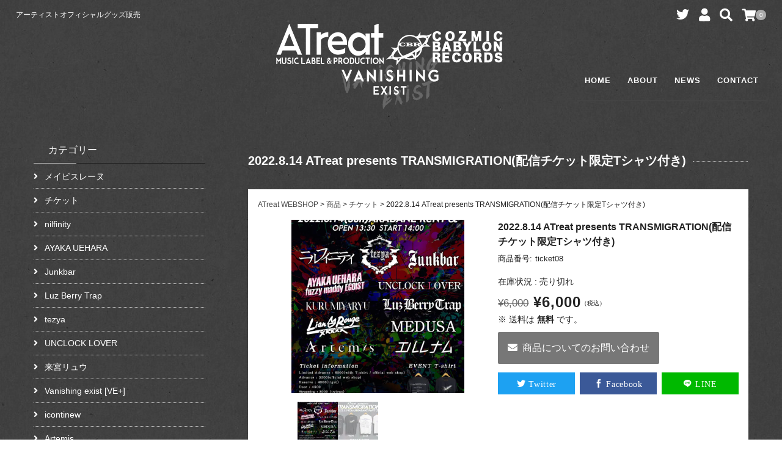

--- FILE ---
content_type: text/html; charset=UTF-8
request_url: https://shop.atreat.net/item/ticket-item/ticket08/
body_size: 17008
content:
<!DOCTYPE html>
<html lang="ja">
<head>
    <meta charset="UTF-8"/>
    <meta name="viewport" content="width=device-width, user-scalable=no">
    <meta name="format-detection" content="telephone=no"/>
    <meta name='robots' content='index, follow, max-image-preview:large, max-snippet:-1, max-video-preview:-1' />
	<style>img:is([sizes="auto" i], [sizes^="auto," i]) { contain-intrinsic-size: 3000px 1500px }</style>
	
		<title>2022.8.14 ATreat presents TRANSMIGRATION(配信チケット限定Tシャツ付き) - ATreat WEBSHOP</title>
	<link rel="canonical" href="https://shop.atreat.net/item/ticket-item/ticket08/" />
	<meta property="og:locale" content="ja_JP" />
	<meta property="og:type" content="article" />
	<meta property="og:title" content="2022.8.14 ATreat presents TRANSMIGRATION(配信チケット限定Tシャツ付き) - ATreat WEBSHOP" />
	<meta property="og:description" content="2022.8.14 ATreat presents TRANSMIGRATION [&hellip;]" />
	<meta property="og:url" content="https://shop.atreat.net/item/ticket-item/ticket08/" />
	<meta property="og:site_name" content="ATreat WEBSHOP" />
	<meta property="article:published_time" content="2022-05-09T19:00:22+00:00" />
	<meta property="article:modified_time" content="2022-08-13T04:10:04+00:00" />
	<meta property="og:image" content="https://shop.atreat.net/wp-content/uploads/2022/05/0814_02.jpg" />
	<meta property="og:image:width" content="1200" />
	<meta property="og:image:height" content="1697" />
	<meta property="og:image:type" content="image/jpeg" />
	<meta name="twitter:card" content="summary_large_image" />
	<meta name="twitter:label1" content="執筆者" />
	<meta name="twitter:data1" content="master.atreat" />
	<script type="application/ld+json" class="yoast-schema-graph">{"@context":"https://schema.org","@graph":[{"@type":"WebSite","@id":"https://shop.atreat.net/#website","url":"https://shop.atreat.net/","name":"ATreat WEBSHOP","description":"アーティストオフィシャルグッズ販売","potentialAction":[{"@type":"SearchAction","target":{"@type":"EntryPoint","urlTemplate":"https://shop.atreat.net/?s={search_term_string}"},"query-input":"required name=search_term_string"}],"inLanguage":"ja"},{"@type":"ImageObject","inLanguage":"ja","@id":"https://shop.atreat.net/item/ticket-item/ticket08/#primaryimage","url":"https://shop.atreat.net/wp-content/uploads/2022/05/0814_02.jpg","contentUrl":"https://shop.atreat.net/wp-content/uploads/2022/05/0814_02.jpg","width":849,"height":1200},{"@type":"WebPage","@id":"https://shop.atreat.net/item/ticket-item/ticket08/#webpage","url":"https://shop.atreat.net/item/ticket-item/ticket08/","name":"2022.8.14 ATreat presents TRANSMIGRATION(配信チケット限定Tシャツ付き) - ATreat WEBSHOP","isPartOf":{"@id":"https://shop.atreat.net/#website"},"primaryImageOfPage":{"@id":"https://shop.atreat.net/item/ticket-item/ticket08/#primaryimage"},"datePublished":"2022-05-09T19:00:22+00:00","dateModified":"2022-08-13T04:10:04+00:00","author":{"@id":"https://shop.atreat.net/#/schema/person/62b5f7350605dd5159b0ea3c428def68"},"breadcrumb":{"@id":"https://shop.atreat.net/item/ticket-item/ticket08/#breadcrumb"},"inLanguage":"ja","potentialAction":[{"@type":"ReadAction","target":["https://shop.atreat.net/item/ticket-item/ticket08/"]}]},{"@type":"BreadcrumbList","@id":"https://shop.atreat.net/item/ticket-item/ticket08/#breadcrumb","itemListElement":[{"@type":"ListItem","position":1,"name":"ホーム","item":"https://shop.atreat.net/"},{"@type":"ListItem","position":2,"name":"2022.8.14 ATreat presents TRANSMIGRATION(配信チケット限定Tシャツ付き)"}]},{"@type":"Person","@id":"https://shop.atreat.net/#/schema/person/62b5f7350605dd5159b0ea3c428def68","name":"master.atreat","image":{"@type":"ImageObject","inLanguage":"ja","@id":"https://shop.atreat.net/#/schema/person/image/","url":"https://secure.gravatar.com/avatar/14963a369741e2266b1ec12cec3a151be55261996747926920f63f7b22501093?s=96&d=mm&r=g","contentUrl":"https://secure.gravatar.com/avatar/14963a369741e2266b1ec12cec3a151be55261996747926920f63f7b22501093?s=96&d=mm&r=g","caption":"master.atreat"},"sameAs":["https://shop.atreat.net"],"url":"https://shop.atreat.net/author/master-atreat/"}]}</script>
	


<title>2022.8.14 ATreat presents TRANSMIGRATION(配信チケット限定Tシャツ付き) | ATreat WEBSHOP</title>
<meta name="description" content="8.9までの限定発売 限定Tシャツ付き 送料込みです。 7/31までの限定特典 ご希望バンドからの直筆サイン入り 視聴にはツイキャスのアカウントが必要です。 備考欄にアカウント名をご記入ください。 8.14 ATreat presents">
<link rel="canonical" href="https://shop.atreat.net/item/ticket08/">
<meta property="og:locale" content="ja_JP">
<meta property="og:type" content="article">
<meta property="og:image" content="https://shop.atreat.net/wp-content/uploads/2022/05/0814_02.jpg">
<meta property="og:title" content="2022.8.14 ATreat presents TRANSMIGRATION(配信チケット限定Tシャツ付き) | ATreat WEBSHOP">
<meta property="og:description" content="8.9までの限定発売 限定Tシャツ付き 送料込みです。 7/31までの限定特典 ご希望バンドからの直筆サイン入り 視聴にはツイキャスのアカウントが必要です。 備考欄にアカウント名をご記入ください。 8.14 ATreat presents">
<meta property="og:url" content="https://shop.atreat.net/item/ticket08/">
<meta property="og:site_name" content="ATreat WEBSHOP">
<meta name="twitter:card" content="summary_large_image">
<meta name="twitter:site" content="atreat818">

<link rel='stylesheet' id='wp-block-library-css' href='https://shop.atreat.net/wp-includes/css/dist/block-library/style.min.css?ver=6.8.1' type='text/css' media='all' />
<style id='classic-theme-styles-inline-css' type='text/css'>
/*! This file is auto-generated */
.wp-block-button__link{color:#fff;background-color:#32373c;border-radius:9999px;box-shadow:none;text-decoration:none;padding:calc(.667em + 2px) calc(1.333em + 2px);font-size:1.125em}.wp-block-file__button{background:#32373c;color:#fff;text-decoration:none}
</style>
<style id='global-styles-inline-css' type='text/css'>
:root{--wp--preset--aspect-ratio--square: 1;--wp--preset--aspect-ratio--4-3: 4/3;--wp--preset--aspect-ratio--3-4: 3/4;--wp--preset--aspect-ratio--3-2: 3/2;--wp--preset--aspect-ratio--2-3: 2/3;--wp--preset--aspect-ratio--16-9: 16/9;--wp--preset--aspect-ratio--9-16: 9/16;--wp--preset--color--black: #000000;--wp--preset--color--cyan-bluish-gray: #abb8c3;--wp--preset--color--white: #ffffff;--wp--preset--color--pale-pink: #f78da7;--wp--preset--color--vivid-red: #cf2e2e;--wp--preset--color--luminous-vivid-orange: #ff6900;--wp--preset--color--luminous-vivid-amber: #fcb900;--wp--preset--color--light-green-cyan: #7bdcb5;--wp--preset--color--vivid-green-cyan: #00d084;--wp--preset--color--pale-cyan-blue: #8ed1fc;--wp--preset--color--vivid-cyan-blue: #0693e3;--wp--preset--color--vivid-purple: #9b51e0;--wp--preset--gradient--vivid-cyan-blue-to-vivid-purple: linear-gradient(135deg,rgba(6,147,227,1) 0%,rgb(155,81,224) 100%);--wp--preset--gradient--light-green-cyan-to-vivid-green-cyan: linear-gradient(135deg,rgb(122,220,180) 0%,rgb(0,208,130) 100%);--wp--preset--gradient--luminous-vivid-amber-to-luminous-vivid-orange: linear-gradient(135deg,rgba(252,185,0,1) 0%,rgba(255,105,0,1) 100%);--wp--preset--gradient--luminous-vivid-orange-to-vivid-red: linear-gradient(135deg,rgba(255,105,0,1) 0%,rgb(207,46,46) 100%);--wp--preset--gradient--very-light-gray-to-cyan-bluish-gray: linear-gradient(135deg,rgb(238,238,238) 0%,rgb(169,184,195) 100%);--wp--preset--gradient--cool-to-warm-spectrum: linear-gradient(135deg,rgb(74,234,220) 0%,rgb(151,120,209) 20%,rgb(207,42,186) 40%,rgb(238,44,130) 60%,rgb(251,105,98) 80%,rgb(254,248,76) 100%);--wp--preset--gradient--blush-light-purple: linear-gradient(135deg,rgb(255,206,236) 0%,rgb(152,150,240) 100%);--wp--preset--gradient--blush-bordeaux: linear-gradient(135deg,rgb(254,205,165) 0%,rgb(254,45,45) 50%,rgb(107,0,62) 100%);--wp--preset--gradient--luminous-dusk: linear-gradient(135deg,rgb(255,203,112) 0%,rgb(199,81,192) 50%,rgb(65,88,208) 100%);--wp--preset--gradient--pale-ocean: linear-gradient(135deg,rgb(255,245,203) 0%,rgb(182,227,212) 50%,rgb(51,167,181) 100%);--wp--preset--gradient--electric-grass: linear-gradient(135deg,rgb(202,248,128) 0%,rgb(113,206,126) 100%);--wp--preset--gradient--midnight: linear-gradient(135deg,rgb(2,3,129) 0%,rgb(40,116,252) 100%);--wp--preset--font-size--small: 13px;--wp--preset--font-size--medium: 20px;--wp--preset--font-size--large: 36px;--wp--preset--font-size--x-large: 42px;--wp--preset--spacing--20: 0.44rem;--wp--preset--spacing--30: 0.67rem;--wp--preset--spacing--40: 1rem;--wp--preset--spacing--50: 1.5rem;--wp--preset--spacing--60: 2.25rem;--wp--preset--spacing--70: 3.38rem;--wp--preset--spacing--80: 5.06rem;--wp--preset--shadow--natural: 6px 6px 9px rgba(0, 0, 0, 0.2);--wp--preset--shadow--deep: 12px 12px 50px rgba(0, 0, 0, 0.4);--wp--preset--shadow--sharp: 6px 6px 0px rgba(0, 0, 0, 0.2);--wp--preset--shadow--outlined: 6px 6px 0px -3px rgba(255, 255, 255, 1), 6px 6px rgba(0, 0, 0, 1);--wp--preset--shadow--crisp: 6px 6px 0px rgba(0, 0, 0, 1);}:where(.is-layout-flex){gap: 0.5em;}:where(.is-layout-grid){gap: 0.5em;}body .is-layout-flex{display: flex;}.is-layout-flex{flex-wrap: wrap;align-items: center;}.is-layout-flex > :is(*, div){margin: 0;}body .is-layout-grid{display: grid;}.is-layout-grid > :is(*, div){margin: 0;}:where(.wp-block-columns.is-layout-flex){gap: 2em;}:where(.wp-block-columns.is-layout-grid){gap: 2em;}:where(.wp-block-post-template.is-layout-flex){gap: 1.25em;}:where(.wp-block-post-template.is-layout-grid){gap: 1.25em;}.has-black-color{color: var(--wp--preset--color--black) !important;}.has-cyan-bluish-gray-color{color: var(--wp--preset--color--cyan-bluish-gray) !important;}.has-white-color{color: var(--wp--preset--color--white) !important;}.has-pale-pink-color{color: var(--wp--preset--color--pale-pink) !important;}.has-vivid-red-color{color: var(--wp--preset--color--vivid-red) !important;}.has-luminous-vivid-orange-color{color: var(--wp--preset--color--luminous-vivid-orange) !important;}.has-luminous-vivid-amber-color{color: var(--wp--preset--color--luminous-vivid-amber) !important;}.has-light-green-cyan-color{color: var(--wp--preset--color--light-green-cyan) !important;}.has-vivid-green-cyan-color{color: var(--wp--preset--color--vivid-green-cyan) !important;}.has-pale-cyan-blue-color{color: var(--wp--preset--color--pale-cyan-blue) !important;}.has-vivid-cyan-blue-color{color: var(--wp--preset--color--vivid-cyan-blue) !important;}.has-vivid-purple-color{color: var(--wp--preset--color--vivid-purple) !important;}.has-black-background-color{background-color: var(--wp--preset--color--black) !important;}.has-cyan-bluish-gray-background-color{background-color: var(--wp--preset--color--cyan-bluish-gray) !important;}.has-white-background-color{background-color: var(--wp--preset--color--white) !important;}.has-pale-pink-background-color{background-color: var(--wp--preset--color--pale-pink) !important;}.has-vivid-red-background-color{background-color: var(--wp--preset--color--vivid-red) !important;}.has-luminous-vivid-orange-background-color{background-color: var(--wp--preset--color--luminous-vivid-orange) !important;}.has-luminous-vivid-amber-background-color{background-color: var(--wp--preset--color--luminous-vivid-amber) !important;}.has-light-green-cyan-background-color{background-color: var(--wp--preset--color--light-green-cyan) !important;}.has-vivid-green-cyan-background-color{background-color: var(--wp--preset--color--vivid-green-cyan) !important;}.has-pale-cyan-blue-background-color{background-color: var(--wp--preset--color--pale-cyan-blue) !important;}.has-vivid-cyan-blue-background-color{background-color: var(--wp--preset--color--vivid-cyan-blue) !important;}.has-vivid-purple-background-color{background-color: var(--wp--preset--color--vivid-purple) !important;}.has-black-border-color{border-color: var(--wp--preset--color--black) !important;}.has-cyan-bluish-gray-border-color{border-color: var(--wp--preset--color--cyan-bluish-gray) !important;}.has-white-border-color{border-color: var(--wp--preset--color--white) !important;}.has-pale-pink-border-color{border-color: var(--wp--preset--color--pale-pink) !important;}.has-vivid-red-border-color{border-color: var(--wp--preset--color--vivid-red) !important;}.has-luminous-vivid-orange-border-color{border-color: var(--wp--preset--color--luminous-vivid-orange) !important;}.has-luminous-vivid-amber-border-color{border-color: var(--wp--preset--color--luminous-vivid-amber) !important;}.has-light-green-cyan-border-color{border-color: var(--wp--preset--color--light-green-cyan) !important;}.has-vivid-green-cyan-border-color{border-color: var(--wp--preset--color--vivid-green-cyan) !important;}.has-pale-cyan-blue-border-color{border-color: var(--wp--preset--color--pale-cyan-blue) !important;}.has-vivid-cyan-blue-border-color{border-color: var(--wp--preset--color--vivid-cyan-blue) !important;}.has-vivid-purple-border-color{border-color: var(--wp--preset--color--vivid-purple) !important;}.has-vivid-cyan-blue-to-vivid-purple-gradient-background{background: var(--wp--preset--gradient--vivid-cyan-blue-to-vivid-purple) !important;}.has-light-green-cyan-to-vivid-green-cyan-gradient-background{background: var(--wp--preset--gradient--light-green-cyan-to-vivid-green-cyan) !important;}.has-luminous-vivid-amber-to-luminous-vivid-orange-gradient-background{background: var(--wp--preset--gradient--luminous-vivid-amber-to-luminous-vivid-orange) !important;}.has-luminous-vivid-orange-to-vivid-red-gradient-background{background: var(--wp--preset--gradient--luminous-vivid-orange-to-vivid-red) !important;}.has-very-light-gray-to-cyan-bluish-gray-gradient-background{background: var(--wp--preset--gradient--very-light-gray-to-cyan-bluish-gray) !important;}.has-cool-to-warm-spectrum-gradient-background{background: var(--wp--preset--gradient--cool-to-warm-spectrum) !important;}.has-blush-light-purple-gradient-background{background: var(--wp--preset--gradient--blush-light-purple) !important;}.has-blush-bordeaux-gradient-background{background: var(--wp--preset--gradient--blush-bordeaux) !important;}.has-luminous-dusk-gradient-background{background: var(--wp--preset--gradient--luminous-dusk) !important;}.has-pale-ocean-gradient-background{background: var(--wp--preset--gradient--pale-ocean) !important;}.has-electric-grass-gradient-background{background: var(--wp--preset--gradient--electric-grass) !important;}.has-midnight-gradient-background{background: var(--wp--preset--gradient--midnight) !important;}.has-small-font-size{font-size: var(--wp--preset--font-size--small) !important;}.has-medium-font-size{font-size: var(--wp--preset--font-size--medium) !important;}.has-large-font-size{font-size: var(--wp--preset--font-size--large) !important;}.has-x-large-font-size{font-size: var(--wp--preset--font-size--x-large) !important;}
:where(.wp-block-post-template.is-layout-flex){gap: 1.25em;}:where(.wp-block-post-template.is-layout-grid){gap: 1.25em;}
:where(.wp-block-columns.is-layout-flex){gap: 2em;}:where(.wp-block-columns.is-layout-grid){gap: 2em;}
:root :where(.wp-block-pullquote){font-size: 1.5em;line-height: 1.6;}
</style>
<link rel='stylesheet' id='usces_default_css-css' href='https://shop.atreat.net/wp-content/plugins/usc-e-shop/css/usces_default.css?ver=2.11.21.2509081' type='text/css' media='all' />
<link rel='stylesheet' id='parent-style-css' href='https://shop.atreat.net/wp-content/themes/welcart_panetteria/style.css?ver=6.8.1' type='text/css' media='all' />
<link rel='stylesheet' id='theme_cart_css-css' href='https://shop.atreat.net/wp-content/themes/welcart_panetteria/usces_cart.css?ver=6.8.1' type='text/css' media='all' />
<link rel='stylesheet' id='slider-pro_css-css' href='https://shop.atreat.net/wp-content/themes/panetteria_child/slider-pro.css?ver=6.8.1' type='text/css' media='all' />
<link rel='stylesheet' id='icomoon-css' href='https://shop.atreat.net/wp-content/themes/panetteria_child/icomoon/style.css?ver=6.8.1' type='text/css' media='all' />
<link rel='stylesheet' id='wc-Panetteria-style-css' href='https://shop.atreat.net/wp-content/themes/panetteria_child/style.css?ver=1.0' type='text/css' media='all' />
<link rel='stylesheet' id='slick-style-css' href='https://shop.atreat.net/wp-content/themes/welcart_panetteria/assets/css/slick.css?ver=1.0' type='text/css' media='all' />
<link rel='stylesheet' id='slick-theme-style-css' href='https://shop.atreat.net/wp-content/themes/welcart_panetteria/assets/css/slick-theme.css?ver=1.0' type='text/css' media='all' />
<link rel='stylesheet' id='font-awesome-css' href='https://shop.atreat.net/wp-content/themes/welcart_panetteria/assets/fonts/fontawesome/css/all.min.css?ver=5.5.0' type='text/css' media='all' />
<link rel='stylesheet' id='LigatureSymbols-css' href='https://shop.atreat.net/wp-content/themes/welcart_panetteria/assets/fonts/LigatureSymbols/style.css?ver=2.1.1' type='text/css' media='all' />
<link rel='stylesheet' id='luminous-basic-css' href='https://shop.atreat.net/wp-content/themes/welcart_panetteria/assets/css/luminous-basic.css?ver=6.8.1' type='text/css' media='all' />
<link rel='stylesheet' id='parent-sku_select-css' href='https://shop.atreat.net/wp-content/themes/welcart_panetteria/wcex_sku_select.css?ver=1.0' type='text/css' media='all' />
<link rel='stylesheet' id='dashicons-css' href='https://shop.atreat.net/wp-includes/css/dashicons.min.css?ver=6.8.1' type='text/css' media='all' />
<script type="text/javascript" src="https://shop.atreat.net/wp-includes/js/jquery/jquery.min.js?ver=3.7.1" id="jquery-core-js"></script>
<script type="text/javascript" src="https://shop.atreat.net/wp-includes/js/jquery/jquery-migrate.min.js?ver=3.4.1" id="jquery-migrate-js"></script>
<script type="text/javascript" src="https://shop.atreat.net/wp-content/themes/panetteria_child/jquery.sliderPro.min.js?ver=6.8.1" id="slider-pro-js"></script>
<script type="text/javascript" src="https://shop.atreat.net/wp-content/themes/welcart_panetteria/assets/js/slick.min.js?ver=1.0" id="slick-js-js"></script>
<script type="text/javascript" src="https://shop.atreat.net/wp-content/themes/welcart_panetteria/assets/js/Luminous.min.js?ver=1.0" id="Luminous-js"></script>
<script type="text/javascript" src="https://shop.atreat.net/wp-content/themes/welcart_panetteria/assets/js/wcct-skuquantity.js?ver=1.0" id="skuquantity-js"></script>
<script type="text/javascript" src="https://shop.atreat.net/wp-content/themes/welcart_panetteria/assets/js/wcct-customized.js?ver=1.0" id="wcct-customized.js-js"></script>
<link rel="https://api.w.org/" href="https://shop.atreat.net/wp-json/" /><link rel="alternate" title="JSON" type="application/json" href="https://shop.atreat.net/wp-json/wp/v2/posts/1788" /><link rel="EditURI" type="application/rsd+xml" title="RSD" href="https://shop.atreat.net/xmlrpc.php?rsd" />
<link rel='shortlink' href='https://shop.atreat.net/?p=1788' />
<link rel="alternate" title="oEmbed (JSON)" type="application/json+oembed" href="https://shop.atreat.net/wp-json/oembed/1.0/embed?url=https%3A%2F%2Fshop.atreat.net%2Fitem%2Fticket08%2F" />
<link rel="alternate" title="oEmbed (XML)" type="text/xml+oembed" href="https://shop.atreat.net/wp-json/oembed/1.0/embed?url=https%3A%2F%2Fshop.atreat.net%2Fitem%2Fticket08%2F&#038;format=xml" />

<meta property="og:title" content="2022.8.14 ATreat presents TRANSMIGRATION(配信チケット限定Tシャツ付き)">
<meta property="og:type" content="product">
<meta property="og:description" content="2022.8.14 ATreat presents TRANSMIGRATION(配信チケット限定Tシャツ付き)">
<meta property="og:url" content="https://shop.atreat.net/item/ticket08/">
<meta property="og:image" content="https://shop.atreat.net/wp-content/uploads/2022/05/0814_02-150x150.jpg">
<meta property="og:site_name" content="ATreat WEBSHOP"><noscript><style>.lazyload[data-src]{display:none !important;}</style></noscript><style>.lazyload{background-image:none !important;}.lazyload:before{background-image:none !important;}</style><link rel="icon" href="https://shop.atreat.net/wp-content/uploads/2021/05/cropped-icon2-32x32.png" sizes="32x32" />
<link rel="icon" href="https://shop.atreat.net/wp-content/uploads/2021/05/cropped-icon2-192x192.png" sizes="192x192" />
<link rel="apple-touch-icon" href="https://shop.atreat.net/wp-content/uploads/2021/05/cropped-icon2-180x180.png" />
<meta name="msapplication-TileImage" content="https://shop.atreat.net/wp-content/uploads/2021/05/cropped-icon2-270x270.png" />
		<style type="text/css" id="wp-custom-css">
			.taxonomy-description p {color:#fff}

.cat-item.cat-item-26{display:none;}

.cat-item.cat-item-34{display:none;}		</style>
		    
    <!-- Global site tag (gtag.js) - Google Analytics -->
<script async src="https://www.googletagmanager.com/gtag/js?id=G-G6GPWSVZ7M"></script>
<script>
  window.dataLayer = window.dataLayer || [];
  function gtag(){dataLayer.push(arguments);}
  gtag('js', new Date());

  gtag('config', 'G-G6GPWSVZ7M');
</script>



</head>

<body id="body" class="wp-singular post-template-default single single-post postid-1788 single-format-standard wp-theme-welcart_panetteria wp-child-theme-panetteria_child">
<script data-cfasync="false" data-no-defer="1">var ewww_webp_supported=false;</script>


<div id="site-block" class="site nofixed">
    <div id="pages-block" class="pb">

                
            <input type="checkbox" class="check" id="checked">

            <label class="menu-btn" for="checked">
                <span class="bar top"></span>
                <span class="bar middle"></span>
                <span class="bar bottom"></span>
                <span class="menu-btn__text">MENU</span>
            </label>

            <label class="close-menu" for="checked"></label>

            <nav class="drawer-menu" role="navigation">

                <div id="mobile-menu">
                    <div class="insider mean-menu">
                        <div class="snav">

                            <div class="sns-wrapper">
			<ul class="sns cf"><li><a href="https://twitter.com/atreat818" target="_blank" rel="nofollow" class="twitter"><i class="lsf-icon"></i></a></li></ul>
			</div><!-- sns -->
                                                            <div class="membership">
                                    <i class="fas fa-user"></i>
                                    <ul class="cf">
                                                                                                                            <li>ゲスト</li>
                                            <li><a href="https://shop.atreat.net/usces-member/?usces_page=login" class="usces_login_a">ログイン</a></li>
                                            <li><a href="https://shop.atreat.net/usces-member/?usces_page=newmember">新規会員登録</a></li>
                                                                                                                    </ul>
                                </div>
                            
                            <div class="search-box">
                                <i class="fas fa-search"></i>
                                <form role="search" method="get" action="https://shop.atreat.net/" >
	<div class="s-box">
		<input type="text" value="" name="s" id="head-s-text" class="search-text" />
		<input type="submit" id="head-s-submit" class="searchsubmit" value="&#xf002" />
	</div>
	</form>                            </div>

                            
                                <div class="incart-btn">
                                    <a href="https://shop.atreat.net/usces-cart/"><i class="fas fa-shopping-cart"></i><span class="total-quant" id="widgetcart-total-quant">0</span></a>
                                </div>

                            
                        </div><!-- .sub-nav -->

                        <nav id="site-navigation" class="main-navigation" role="navigation">
                            <div class="nav-menu-open"><ul id="menu-%e3%82%b0%e3%83%ad%e3%83%bc%e3%83%90%e3%83%ab%e3%83%8a%e3%83%93" class="header-nav-container cf"><li id="menu-item-67" class="menu-item menu-item-type-custom menu-item-object-custom menu-item-home menu-item-67"><a href="https://shop.atreat.net">HOME</a></li>
<li id="menu-item-71" class="menu-item menu-item-type-post_type menu-item-object-page menu-item-71"><a href="https://shop.atreat.net/about/">ABOUT</a></li>
<li id="menu-item-1148" class="menu-item menu-item-type-taxonomy menu-item-object-category menu-item-1148"><a href="https://shop.atreat.net/category/news/">NEWS</a></li>
<li id="menu-item-1239" class="menu-item menu-item-type-post_type menu-item-object-page menu-item-1239"><a href="https://shop.atreat.net/contact/">CONTACT</a></li>
</ul></div>                        </nav><!-- #site-navigation -->

                    </div>
                </div><!-- #mobile-menu -->

            </nav><!-- .drawer-menu -->

            
            <div id="wgct_alert"></div>

                
        <div class="contents-wrap">
            <div class="contents__inner">

                <header id="masthead" class="site-header">
                    <div class="global-block">
                        <div class="inner cf">
                                                        <a href="/"><img src="[data-uri]" alt="Atreat" data-src="/wp-content/uploads/2021/03/5f76c4036230c26e2ce4.png" decoding="async" class="lazyload"><noscript><img src="/wp-content/uploads/2021/03/5f76c4036230c26e2ce4.png" alt="Atreat" data-eio="l"></noscript></a>
                                                    </div>
                    </div>
                    <div class="site-description">
                        <p class="description">
		<span class="description-insider">アーティストオフィシャルグッズ販売</span>
		</p>                    </div>
                </header><!-- #masthead -->

                
                <div id="main" class="wrapper two-column left-set">


<div class="storycontent">
	<div class="inner_block cf">
		<div id="primary" class="site-content">
			<div id="content" role="main">

								<article class="post-1788 post type-post status-publish format-standard has-post-thumbnail category-item category-ticket-item category-nilfinity category-ayaka-uehara category-ticket category-junkbar category-luz-berry-trap category-unclock-lover category-kurumiyaryu category-vanishing-exist-ve category-artemis category-musekairon category-lianrouge category-itemreco" id="post-1788">

										<header class="item_page_header">
						<h1 class="item_page_title"><span>2022.8.14 ATreat presents TRANSMIGRATION(配信チケット限定Tシャツ付き)</span></h1>
					</header>

					                    <div id="itempage" class="cf">

                                                <div class="breadcrumbs" typeof="BreadcrumbList" vocab="https://schema.org/">
                            <!-- Breadcrumb NavXT 7.2.0 -->
<span property="itemListElement" typeof="ListItem"><a property="item" typeof="WebPage" title="Go to ATreat WEBSHOP." href="https://shop.atreat.net" class="home" ><span property="name">ATreat WEBSHOP</span></a><meta property="position" content="1"></span> &gt; <span property="itemListElement" typeof="ListItem"><a property="item" typeof="WebPage" title="Go to the 商品 category archives." href="https://shop.atreat.net/category/item/" class="taxonomy category" ><span property="name">商品</span></a><meta property="position" content="2"></span> &gt; <span property="itemListElement" typeof="ListItem"><a property="item" typeof="WebPage" title="Go to the チケット category archives." href="https://shop.atreat.net/category/item/ticket-item/" class="taxonomy category" ><span property="name">チケット</span></a><meta property="position" content="3"></span> &gt; <span property="itemListElement" typeof="ListItem"><span property="name" class="post post-post current-item">2022.8.14 ATreat presents TRANSMIGRATION(配信チケット限定Tシャツ付き)</span><meta property="url" content="https://shop.atreat.net/item/ticket08/"><meta property="position" content="4"></span>                        </div>
                        
                        <div id="img-box">
						
<div class="slider slider-for itemimg">
	<div>
		<a class="luminous-g" href="https://shop.atreat.net/wp-content/uploads/2022/05/0814_02.jpg" ><img width="400" height="400" src="[data-uri]" class="attachment-400x400 size-400x400 lazyload" alt="ticket08" decoding="async" fetchpriority="high"   data-src="https://shop.atreat.net/wp-content/uploads/2022/05/0814_02-768x768.jpg" data-srcset="https://shop.atreat.net/wp-content/uploads/2022/05/0814_02-768x768.jpg 768w, https://shop.atreat.net/wp-content/uploads/2022/05/0814_02-150x150.jpg 150w, https://shop.atreat.net/wp-content/uploads/2022/05/0814_02-120x120.jpg 120w" data-sizes="auto" /><noscript><img width="400" height="400" src="https://shop.atreat.net/wp-content/uploads/2022/05/0814_02-768x768.jpg" class="attachment-400x400 size-400x400" alt="ticket08" decoding="async" fetchpriority="high" srcset="https://shop.atreat.net/wp-content/uploads/2022/05/0814_02-768x768.jpg 768w, https://shop.atreat.net/wp-content/uploads/2022/05/0814_02-150x150.jpg 150w, https://shop.atreat.net/wp-content/uploads/2022/05/0814_02-120x120.jpg 120w" sizes="(max-width: 400px) 100vw, 400px" data-eio="l" /></noscript></a>
	</div>
		<div>
		<a class="luminous-g" href="https://shop.atreat.net/wp-content/uploads/2022/05/2022_08_t.jpg" ><img width="400" height="276" src="[data-uri]" class="attachment-400x400 size-400x400 lazyload" alt="ticket08" decoding="async"   data-src="https://shop.atreat.net/wp-content/uploads/2022/05/2022_08_t.jpg" data-srcset="https://shop.atreat.net/wp-content/uploads/2022/05/2022_08_t.jpg 1000w, https://shop.atreat.net/wp-content/uploads/2022/05/2022_08_t-300x207.jpg 300w, https://shop.atreat.net/wp-content/uploads/2022/05/2022_08_t-768x530.jpg 768w" data-sizes="auto" /><noscript><img width="400" height="276" src="https://shop.atreat.net/wp-content/uploads/2022/05/2022_08_t.jpg" class="attachment-400x400 size-400x400" alt="ticket08" decoding="async" srcset="https://shop.atreat.net/wp-content/uploads/2022/05/2022_08_t.jpg 1000w, https://shop.atreat.net/wp-content/uploads/2022/05/2022_08_t-300x207.jpg 300w, https://shop.atreat.net/wp-content/uploads/2022/05/2022_08_t-768x530.jpg 768w" sizes="(max-width: 400px) 100vw, 400px" data-eio="l" /></noscript></a>
	</div>
	</div>
<div class="slider slider-nav itemsubimg">
	<div><img width="150" height="150" src="[data-uri]" class="attachment-150x150 size-150x150 lazyload" alt="ticket08" decoding="async"   data-src="https://shop.atreat.net/wp-content/uploads/2022/05/0814_02-150x150.jpg" data-srcset="https://shop.atreat.net/wp-content/uploads/2022/05/0814_02-150x150.jpg 150w, https://shop.atreat.net/wp-content/uploads/2022/05/0814_02-768x768.jpg 768w, https://shop.atreat.net/wp-content/uploads/2022/05/0814_02-120x120.jpg 120w" data-sizes="auto" /><noscript><img width="150" height="150" src="https://shop.atreat.net/wp-content/uploads/2022/05/0814_02-150x150.jpg" class="attachment-150x150 size-150x150" alt="ticket08" decoding="async" srcset="https://shop.atreat.net/wp-content/uploads/2022/05/0814_02-150x150.jpg 150w, https://shop.atreat.net/wp-content/uploads/2022/05/0814_02-768x768.jpg 768w, https://shop.atreat.net/wp-content/uploads/2022/05/0814_02-120x120.jpg 120w" sizes="(max-width: 150px) 100vw, 150px" data-eio="l" /></noscript></div>
	<div><img width="150" height="150" src="[data-uri]" class="attachment-150x150 size-150x150 lazyload" alt="ticket08" decoding="async"   data-src="https://shop.atreat.net/wp-content/uploads/2022/05/2022_08_t-150x150.jpg" data-srcset="https://shop.atreat.net/wp-content/uploads/2022/05/2022_08_t-150x150.jpg 150w, https://shop.atreat.net/wp-content/uploads/2022/05/2022_08_t-120x120.jpg 120w" data-sizes="auto" /><noscript><img width="150" height="150" src="https://shop.atreat.net/wp-content/uploads/2022/05/2022_08_t-150x150.jpg" class="attachment-150x150 size-150x150" alt="ticket08" decoding="async" srcset="https://shop.atreat.net/wp-content/uploads/2022/05/2022_08_t-150x150.jpg 150w, https://shop.atreat.net/wp-content/uploads/2022/05/2022_08_t-120x120.jpg 120w" sizes="(max-width: 150px) 100vw, 150px" data-eio="l" /></noscript></div>
</div>

						</div><!-- #img-box -->

						<div class="detail-box">

														<h2 class="item-name">2022.8.14 ATreat presents TRANSMIGRATION(配信チケット限定Tシャツ付き)</h2>
														<div class="itemcode"><span>商品番号:</span>ticket08</div>

							
														
							<div class="item-info">
															<form action="https://shop.atreat.net/usces-cart/" method="post">
																		<div class="skuform single-sku">

										
										<div class="insider">

											
											<div class="right">

												
												
												<div class="field">

																										<div class="zaikostatus">
														在庫状況 : 売り切れ													</div>
													
													
													<div class="field_price">
																												<span class="field_cprice">¥6,000</span>
																												¥6,000<em class="tax">（税込）</em>																											</div>

                                                                                                        <div class="shipping_price">
                                                                                                                <p class="shipping_cprice">※ 送料は <strong>無料</strong> です。</p>
                                                    </div>
                                                    
                                                                                                        <div class="payment_notice">
                                                                                                                <!--p class="payment_cnotice">※ こちらの商品は<strong>セブン決済対象外</strong>です。</p-->
                                                                                                            </div>
                                                    
                                                </div><!-- .field -->

												
																																				<div class="contact-item">
													<a href="https://shop.atreat.net/contact/"><i class="fa fa-envelope"></i>商品についてのお問い合わせ</a>
												</div>
												
												
												<div class="error_message">
																									</div>

											</div><!-- .right -->

										</div><!-- .inner -->

									</div><!-- .skuform -->
																									</form>
								
							</div><!-- .item-info -->

                                                        <ul class="socialBtn">
                                <li><a class="twitter icon-twitter" href="//twitter.com/intent/tweet?text=2022.8.14+ATreat+presents+TRANSMIGRATION%28%E9%85%8D%E4%BF%A1%E3%83%81%E3%82%B1%E3%83%83%E3%83%88%E9%99%90%E5%AE%9AT%E3%82%B7%E3%83%A3%E3%83%84%E4%BB%98%E3%81%8D%29 https%3A%2F%2Fshop.atreat.net%2Fitem%2Fticket08%2F %40atreat818" target="_blank" title="Twitterでシェアする">Twitter</a></li>
                                <li><a class="facebook icon-facebook" href="//www.facebook.com/sharer.php?u=https%3A%2F%2Fshop.atreat.net%2Fitem%2Fticket08%2F&t=2022.8.14+ATreat+presents+TRANSMIGRATION%28%E9%85%8D%E4%BF%A1%E3%83%81%E3%82%B1%E3%83%83%E3%83%88%E9%99%90%E5%AE%9AT%E3%82%B7%E3%83%A3%E3%83%84%E4%BB%98%E3%81%8D%29" target="_blank" title="facebookでシェアする">Facebook</a></li>
                                <!--li><a class="pocket icon-pocket" href="//getpocket.com/edit?url=https%3A%2F%2Fshop.atreat.net%2Fitem%2Fticket08%2F" target="_blank" title="Pocketであとで読む">Pocket</a></li-->
                                <!--li><a class="feedly icon-feedly" href="//cloud.feedly.com/#subscription%2Ffeed%2Fhttps%3A%2F%2Fshop.atreat.net%2Ffeed%2F" target="_blank" title="Feedlyで購読する">Feedly</a></li-->
                                <li><a class="line icon-line" href="//timeline.line.me/social-plugin/share?url=https%3A%2F%2Fshop.atreat.net%2Fitem%2Fticket08%2F" target="_blank" title="LINEでシェアする">LINE</a></li>
                                <!--li><a class="hatena icon-hatena" href="//b.hatena.ne.jp/add?mode=confirm&url=https%3A%2F%2Fshop.atreat.net%2Fitem%2Fticket08%2F&title=2022.8.14+ATreat+presents+TRANSMIGRATION%28%E9%85%8D%E4%BF%A1%E3%83%81%E3%82%B1%E3%83%83%E3%83%88%E9%99%90%E5%AE%9AT%E3%82%B7%E3%83%A3%E3%83%84%E4%BB%98%E3%81%8D%29" target="_blank" data-hatena-bookmark-title="https://shop.atreat.net/item/ticket08/" title="このエントリーをはてなブックマークに追加する">はてブ</a></li-->
                                <!--li><a class="rss icon-feed" href="https%3A%2F%2Fshop.atreat.net%2Ffeed%2F" target="_blank" title="RSSで購読する">RSS</a></li-->
                            </ul>
                            
                        </div><!-- .detail-box -->

												<div id="tab">
							<div class="tab-list-area">
								<ul class="tab-list cf">
									<li class="only"><span class="tab_link">商品詳細説明</span></li>																	</ul>
							</div>
														<div class="item-description tab-box">
								<p>8.9までの限定発売</p>
<p>限定Tシャツ付き<br />
送料込みです。</p>
<p>7/31までの限定特典<br />
ご希望バンドからの直筆サイン入り</p>
<p>視聴にはツイキャスのアカウントが必要です。<br />
備考欄にアカウント名をご記入ください。</p>
<p>8.14<br />
ATreat presents<br />
TRANSMIGRATION</p>
<p>OPEN 13:30  START 14:00 </p>
<p>Limited Advance : 6500(with T-shirt / official web shop)<br />
Advance : 3500(official web shop)<br />
Reserve : 4000(tiget)<br />
Door : 4500<br />
Streaming : 3000 (twicas)</p>
<p>tezya<br />
nilfinity<br />
AYAKAUEHARA<br />
Junkbar<br />
UNCLOCKLOVER<br />
Luz Berry Trap<br />
KURUMIYARYU<br />
LianRouge<br />
MEDUSA<br />
Artemis<br />
エルレナム</p>
<p>チケット発売<br />
5/20 AM10:00よりATREAT WEBSHOPにて発売<br />
限定Tシャツ付き前売りチケット 7,000 (ライブ当日のお渡しになります )<br />
限定Tシャツ付き配信チケット 6,000 (ライブ当日までに発送いたします)<br />
(バックプリントには出演バンドのロゴがプリントされます)</p>
<p><img decoding="async" src="[data-uri]" alt="" width="1200" height="1697" class="alignnone size-full wp-image-1800 lazyload"   data-src="https://shop.atreat.net/wp-content/uploads/2022/05/0814_02.jpg" data-srcset="https://shop.atreat.net/wp-content/uploads/2022/05/0814_02.jpg 849w, https://shop.atreat.net/wp-content/uploads/2022/05/0814_02-212x300.jpg 212w, https://shop.atreat.net/wp-content/uploads/2022/05/0814_02-724x1024.jpg 724w, https://shop.atreat.net/wp-content/uploads/2022/05/0814_02-768x1086.jpg 768w, https://shop.atreat.net/wp-content/uploads/2022/05/0814_02-1086x1536.jpg 1086w" data-sizes="auto" /><noscript><img decoding="async" src="https://shop.atreat.net/wp-content/uploads/2022/05/0814_02.jpg" alt="" width="1200" height="1697" class="alignnone size-full wp-image-1800" srcset="https://shop.atreat.net/wp-content/uploads/2022/05/0814_02.jpg 849w, https://shop.atreat.net/wp-content/uploads/2022/05/0814_02-212x300.jpg 212w, https://shop.atreat.net/wp-content/uploads/2022/05/0814_02-724x1024.jpg 724w, https://shop.atreat.net/wp-content/uploads/2022/05/0814_02-768x1086.jpg 768w, https://shop.atreat.net/wp-content/uploads/2022/05/0814_02-1086x1536.jpg 1086w" sizes="(max-width: 1200px) 100vw, 1200px" data-eio="l" /></noscript><br />
<img decoding="async" src="[data-uri]" alt="" width="1000" height="690" class="alignnone size-full wp-image-1801 lazyload"   data-src="https://shop.atreat.net/wp-content/uploads/2022/05/2022_08_t.jpg" data-srcset="https://shop.atreat.net/wp-content/uploads/2022/05/2022_08_t.jpg 1000w, https://shop.atreat.net/wp-content/uploads/2022/05/2022_08_t-300x207.jpg 300w, https://shop.atreat.net/wp-content/uploads/2022/05/2022_08_t-768x530.jpg 768w" data-sizes="auto" /><noscript><img decoding="async" src="https://shop.atreat.net/wp-content/uploads/2022/05/2022_08_t.jpg" alt="" width="1000" height="690" class="alignnone size-full wp-image-1801" srcset="https://shop.atreat.net/wp-content/uploads/2022/05/2022_08_t.jpg 1000w, https://shop.atreat.net/wp-content/uploads/2022/05/2022_08_t-300x207.jpg 300w, https://shop.atreat.net/wp-content/uploads/2022/05/2022_08_t-768x530.jpg 768w" sizes="(max-width: 1000px) 100vw, 1000px" data-eio="l" /></noscript></p>
							</div>
																				</div>

                                                						                                                                        
                    </div><!-- #itemspage -->

				</article>

				
			</div><!-- #content -->
		</div><!-- #primary -->

		
<aside id="secondary" class="widget-area" role="complementary">
	<div class="wrapper inner">

	<section id="welcart_category-10" class="widget widget_welcart_category"><h3 class="widget_title"><span><img src="[data-uri]" alt="カテゴリー" data-src="https://shop.atreat.net/wp-content/themes/panetteria_child/images/category.png" decoding="async" class="lazyload" /><noscript><img src="https://shop.atreat.net/wp-content/themes/panetteria_child/images/category.png" alt="カテゴリー" data-eio="l" /></noscript>カテゴリー</span></h3>
		<ul class="ucart_widget_body">
			<li class="cat-item cat-item-39"><a href="https://shop.atreat.net/category/item/mavisreine/">メイビスレーヌ</a>
</li>
	<li class="cat-item cat-item-34"><a href="https://shop.atreat.net/category/item/individual/">個人</a>
</li>
	<li class="cat-item cat-item-36"><a href="https://shop.atreat.net/category/item/ticket-item/">チケット</a>
</li>
	<li class="cat-item cat-item-6"><a href="https://shop.atreat.net/category/item/nilfinity/" title="「Jewel4 feat新女子十二楽坊」など、様々なプロジェクトを渡り歩いてきたVo.歌蘭を中心に結成
クラシックを土台としたパワフルで伸びやかなヴォーカルと、ロックを主軸とし、エレクトロニカ、ゴシック、シンフォニックなど様々な要素を取り入れ激しさの中にどこか哀愁漂うサウンドが持ち味。唯一無二の世界観を表現している。

2017年 8月新宿ReNY
2018年 5月TSUTAYA O-WEST出演などライブ活動も精力的に行っておりオーガナイザーを務める主催イベント〝ゼロと無限大〃では毎回多くの動員を集めている。

その他17ライブ配信公式ライバー、アパレルアートディレクター、モデルなど活動は多岐に渡り、活動の幅を大きく拡げている。">nilfinity</a>
</li>
	<li class="cat-item cat-item-7"><a href="https://shop.atreat.net/category/item/ayaka-uehara/" title="2013 年から音楽活動を始め キャッチーな楽曲にハスキーな歌声をのせ ライブハウスを中心に活動。
zepp diver city や o-west,womb などの大会場で のライブ活動を歴て
2018 年からはネット配信に活動の場を移し、
2年以上連続でミリオンライバーの実績を誇る。 また 2018 年に数年ぶりに出演した舞台では 元アイカツの と共演する。
2019 年には UNCONFIDENCE 全 3 曲を収録した 19 枚目のシングルをリリース
youtube にてショートバージョンを先行配信中 https://youtu.be/_hEyWpyCQU0
2019 年 8 月には MTV にて” UNCONFIDENCE” の MUSICVIDEO がパワープッシュされ、40 回以 上放映された。
9 月 7 日(土)には
MTV17 Live presents Dream STAR★に生出演す る。 http://www.mtvjapan.com/news/8zikb6/17live_ presents_dreamstar
現在までにミニ・アルバム 2 枚 シングル 18 枚をリリース シングルの殆どが完売しており 現在入手不可能。
Twitter / instagram @ayakaaaav
17live
ぴんく AYAK">AYAKA UEHARA</a>
</li>
	<li class="cat-item cat-item-8"><a href="https://shop.atreat.net/category/item/junkbar/" title="モテモテになりたい。
バンドマンの初期衝動そのままに、ステージでその想いを叫び続けるバンド
それが...Junkbar">Junkbar</a>
</li>
	<li class="cat-item cat-item-9"><a href="https://shop.atreat.net/category/item/luz-berry-trap/" title="東京で活動中のロックバンドLuz Berry Trap。
ラウドやメタルを取り入れた楽曲は激しさがありつつも
聞きやすさを重視している。
代表曲にはNIGHTMARE、LAST LEVIATHANが並び
ハードなサウンドでフロアを震撼させる。">Luz Berry Trap</a>
</li>
	<li class="cat-item cat-item-12"><a href="https://shop.atreat.net/category/item/tezya/">tezya</a>
</li>
	<li class="cat-item cat-item-11"><a href="https://shop.atreat.net/category/item/unclock-lover/" title="頼田陵介(ヨリタ リョウスケ)のソロプロジェクト
Vocal&amp;Guitarを担当
日本のロックミュージシャン
2012年よりソロ活動開始。
2014年よりプロジェクト名をUNCLOCK LOVERと命名。
主なサポートメンバー
・Guitar 
寛(Mi-rock、御剣)
舜(覇叉羅、NEIN、Rush Assault Machinery)
友樹(ex. Gravity ZERO)
・Bass
Junichiro (ex.LAID、KING)
Ken(Neo Atomic Motor)
NAO(ex.ベギラマ)
・Drums
nalu:shin(airhead)">UNCLOCK LOVER</a>
</li>
	<li class="cat-item cat-item-10"><a href="https://shop.atreat.net/category/item/kurumiyaryu/" title="この世界に生まれた感情を奏で叫ぶ激情型鬱ロックシンガー
独自の世界を武器にLIVE・Webの両面で活動中
幼少の時から歌うことが好きで、独学で歌唱・作詞作曲を学び日々を歌って過ごす。
歌手を志す中、挫折を経験し美容の世界へ。
美容部員として働く最中、ある大きな出来事をきっかけに”自分の音楽で自分と同じ経験をした人達の支えになりたい”という想いが抑えられず再び音楽の世界へ。ギターを片手にライブハウスで歌い始める。
その後バンド活動を経てソロへ転向。自らのスタイルを“弾き叫び”と称し
ライブハウスでのライブ出演を中心に徐々に活動を広げる

2018年7月、17Live公式ライバーとなり配信を開始
2019年2月、1st Single『渇き』リリース
同時に主催イベント『狂気と安息』をスタートし定期的に開催

現在は元々のアコースティックギター＋歌の
スタイルに同期音源とドラムを加えツーピーススタイルに。
独自の世界を広めるべくLIVEとWeb配信を中心に精力的に活動中。">来宮リュウ</a>
</li>
	<li class="cat-item cat-item-17"><a href="https://shop.atreat.net/category/item/vanishing-exist-ve/">Vanishing exist [VE+]</a>
</li>
	<li class="cat-item cat-item-38"><a href="https://shop.atreat.net/category/item/icontinew/">icontinew</a>
</li>
	<li class="cat-item cat-item-28"><a href="https://shop.atreat.net/category/item/artemis/" title="Vo.昂(@artemis_akiraka)
Gt.RINKA(@rnk_gt_OwO)
Gt.そら(@Artemis__sora)
サポート
Ba.とよよん(@toyoyon_ba)
Dr.TAiKi(@TAiKi_drummer)
">Artemis</a>
</li>
	<li class="cat-item cat-item-22"><a href="https://shop.atreat.net/category/item/musekairon/">無世界論。</a>
</li>
	<li class="cat-item cat-item-29"><a href="https://shop.atreat.net/category/item/lianrouge/" title="ガールズバンド、LianRouge
Vo.Hima
Gt.Masaki
Ba.AYA
Dr.結
Key.Rinoka







">LianRouge</a>
</li>
	<li class="cat-item cat-item-37"><a href="https://shop.atreat.net/category/item/junichiro-doi/">Junichiro Doi</a>
</li>
	<li class="cat-item cat-item-20"><a href="https://shop.atreat.net/category/item/kanademomoko/">かなでももこ</a>
</li>
	<li class="cat-item cat-item-21"><a href="https://shop.atreat.net/category/item/mary/">MARY</a>
</li>
	<li class="cat-item cat-item-19"><a href="https://shop.atreat.net/category/item/rayla/">Rayla</a>
</li>
	<li class="cat-item cat-item-18"><a href="https://shop.atreat.net/category/item/uri/">Uri</a>
</li>
	<li class="cat-item cat-item-3"><a href="https://shop.atreat.net/category/item/itemreco/">お勧め商品</a>
</li>
	<li class="cat-item cat-item-24"><a href="https://shop.atreat.net/category/item/genre/">ジャンル</a>
<ul class='children'>
	<li class="cat-item cat-item-16"><a href="https://shop.atreat.net/category/item/genre/apparel/">APPAREL</a>
</li>
	<li class="cat-item cat-item-13"><a href="https://shop.atreat.net/category/item/genre/cd-dvd/">CD/DVD</a>
</li>
	<li class="cat-item cat-item-15"><a href="https://shop.atreat.net/category/item/genre/goods/">GOODS</a>
</li>
	<li class="cat-item cat-item-14"><a href="https://shop.atreat.net/category/item/genre/ticket/">TICKET</a>
</li>
</ul>
</li>
	<li class="cat-item cat-item-4"><a href="https://shop.atreat.net/category/item/itemnew/">新商品</a>
</li>
	<li class="cat-item cat-item-26"><a href="https://shop.atreat.net/category/item/forband/">forBAND</a>
</li>
		</ul>

		</section>
	</div>
</aside><!-- #secondary -->

	</div>
</div><!-- .storycontent -->


					</div><!-- #main -->

					
													
<aside id="tertiary" class="widget-area footer-widget" role="complementary">

		<div class="wrapper inner">
		<div class="footertop column">
			<section id="welcart_category-4" class="widget widget_welcart_category"><h3 class="widget_title"><span><img src="[data-uri]" alt="カテゴリー" data-src="https://shop.atreat.net/wp-content/themes/panetteria_child/images/category.png" decoding="async" class="lazyload" /><noscript><img src="https://shop.atreat.net/wp-content/themes/panetteria_child/images/category.png" alt="カテゴリー" data-eio="l" /></noscript>カテゴリー</span></h3>
		<ul class="ucart_widget_body">
			<li class="cat-item cat-item-39"><a href="https://shop.atreat.net/category/item/mavisreine/">メイビスレーヌ</a>
</li>
	<li class="cat-item cat-item-34"><a href="https://shop.atreat.net/category/item/individual/">個人</a>
</li>
	<li class="cat-item cat-item-36"><a href="https://shop.atreat.net/category/item/ticket-item/">チケット</a>
</li>
	<li class="cat-item cat-item-6"><a href="https://shop.atreat.net/category/item/nilfinity/" title="「Jewel4 feat新女子十二楽坊」など、様々なプロジェクトを渡り歩いてきたVo.歌蘭を中心に結成
クラシックを土台としたパワフルで伸びやかなヴォーカルと、ロックを主軸とし、エレクトロニカ、ゴシック、シンフォニックなど様々な要素を取り入れ激しさの中にどこか哀愁漂うサウンドが持ち味。唯一無二の世界観を表現している。

2017年 8月新宿ReNY
2018年 5月TSUTAYA O-WEST出演などライブ活動も精力的に行っておりオーガナイザーを務める主催イベント〝ゼロと無限大〃では毎回多くの動員を集めている。

その他17ライブ配信公式ライバー、アパレルアートディレクター、モデルなど活動は多岐に渡り、活動の幅を大きく拡げている。">nilfinity</a>
</li>
	<li class="cat-item cat-item-7"><a href="https://shop.atreat.net/category/item/ayaka-uehara/" title="2013 年から音楽活動を始め キャッチーな楽曲にハスキーな歌声をのせ ライブハウスを中心に活動。
zepp diver city や o-west,womb などの大会場で のライブ活動を歴て
2018 年からはネット配信に活動の場を移し、
2年以上連続でミリオンライバーの実績を誇る。 また 2018 年に数年ぶりに出演した舞台では 元アイカツの と共演する。
2019 年には UNCONFIDENCE 全 3 曲を収録した 19 枚目のシングルをリリース
youtube にてショートバージョンを先行配信中 https://youtu.be/_hEyWpyCQU0
2019 年 8 月には MTV にて” UNCONFIDENCE” の MUSICVIDEO がパワープッシュされ、40 回以 上放映された。
9 月 7 日(土)には
MTV17 Live presents Dream STAR★に生出演す る。 http://www.mtvjapan.com/news/8zikb6/17live_ presents_dreamstar
現在までにミニ・アルバム 2 枚 シングル 18 枚をリリース シングルの殆どが完売しており 現在入手不可能。
Twitter / instagram @ayakaaaav
17live
ぴんく AYAK">AYAKA UEHARA</a>
</li>
	<li class="cat-item cat-item-8"><a href="https://shop.atreat.net/category/item/junkbar/" title="モテモテになりたい。
バンドマンの初期衝動そのままに、ステージでその想いを叫び続けるバンド
それが...Junkbar">Junkbar</a>
</li>
	<li class="cat-item cat-item-9"><a href="https://shop.atreat.net/category/item/luz-berry-trap/" title="東京で活動中のロックバンドLuz Berry Trap。
ラウドやメタルを取り入れた楽曲は激しさがありつつも
聞きやすさを重視している。
代表曲にはNIGHTMARE、LAST LEVIATHANが並び
ハードなサウンドでフロアを震撼させる。">Luz Berry Trap</a>
</li>
	<li class="cat-item cat-item-12"><a href="https://shop.atreat.net/category/item/tezya/">tezya</a>
</li>
	<li class="cat-item cat-item-11"><a href="https://shop.atreat.net/category/item/unclock-lover/" title="頼田陵介(ヨリタ リョウスケ)のソロプロジェクト
Vocal&amp;Guitarを担当
日本のロックミュージシャン
2012年よりソロ活動開始。
2014年よりプロジェクト名をUNCLOCK LOVERと命名。
主なサポートメンバー
・Guitar 
寛(Mi-rock、御剣)
舜(覇叉羅、NEIN、Rush Assault Machinery)
友樹(ex. Gravity ZERO)
・Bass
Junichiro (ex.LAID、KING)
Ken(Neo Atomic Motor)
NAO(ex.ベギラマ)
・Drums
nalu:shin(airhead)">UNCLOCK LOVER</a>
</li>
	<li class="cat-item cat-item-10"><a href="https://shop.atreat.net/category/item/kurumiyaryu/" title="この世界に生まれた感情を奏で叫ぶ激情型鬱ロックシンガー
独自の世界を武器にLIVE・Webの両面で活動中
幼少の時から歌うことが好きで、独学で歌唱・作詞作曲を学び日々を歌って過ごす。
歌手を志す中、挫折を経験し美容の世界へ。
美容部員として働く最中、ある大きな出来事をきっかけに”自分の音楽で自分と同じ経験をした人達の支えになりたい”という想いが抑えられず再び音楽の世界へ。ギターを片手にライブハウスで歌い始める。
その後バンド活動を経てソロへ転向。自らのスタイルを“弾き叫び”と称し
ライブハウスでのライブ出演を中心に徐々に活動を広げる

2018年7月、17Live公式ライバーとなり配信を開始
2019年2月、1st Single『渇き』リリース
同時に主催イベント『狂気と安息』をスタートし定期的に開催

現在は元々のアコースティックギター＋歌の
スタイルに同期音源とドラムを加えツーピーススタイルに。
独自の世界を広めるべくLIVEとWeb配信を中心に精力的に活動中。">来宮リュウ</a>
</li>
	<li class="cat-item cat-item-17"><a href="https://shop.atreat.net/category/item/vanishing-exist-ve/">Vanishing exist [VE+]</a>
</li>
	<li class="cat-item cat-item-38"><a href="https://shop.atreat.net/category/item/icontinew/">icontinew</a>
</li>
	<li class="cat-item cat-item-28"><a href="https://shop.atreat.net/category/item/artemis/" title="Vo.昂(@artemis_akiraka)
Gt.RINKA(@rnk_gt_OwO)
Gt.そら(@Artemis__sora)
サポート
Ba.とよよん(@toyoyon_ba)
Dr.TAiKi(@TAiKi_drummer)
">Artemis</a>
</li>
	<li class="cat-item cat-item-22"><a href="https://shop.atreat.net/category/item/musekairon/">無世界論。</a>
</li>
	<li class="cat-item cat-item-29"><a href="https://shop.atreat.net/category/item/lianrouge/" title="ガールズバンド、LianRouge
Vo.Hima
Gt.Masaki
Ba.AYA
Dr.結
Key.Rinoka







">LianRouge</a>
</li>
	<li class="cat-item cat-item-37"><a href="https://shop.atreat.net/category/item/junichiro-doi/">Junichiro Doi</a>
</li>
	<li class="cat-item cat-item-20"><a href="https://shop.atreat.net/category/item/kanademomoko/">かなでももこ</a>
</li>
	<li class="cat-item cat-item-21"><a href="https://shop.atreat.net/category/item/mary/">MARY</a>
</li>
	<li class="cat-item cat-item-19"><a href="https://shop.atreat.net/category/item/rayla/">Rayla</a>
</li>
	<li class="cat-item cat-item-18"><a href="https://shop.atreat.net/category/item/uri/">Uri</a>
</li>
	<li class="cat-item cat-item-3"><a href="https://shop.atreat.net/category/item/itemreco/">お勧め商品</a>
</li>
	<li class="cat-item cat-item-24"><a href="https://shop.atreat.net/category/item/genre/">ジャンル</a>
<ul class='children'>
	<li class="cat-item cat-item-16"><a href="https://shop.atreat.net/category/item/genre/apparel/">APPAREL</a>
</li>
	<li class="cat-item cat-item-13"><a href="https://shop.atreat.net/category/item/genre/cd-dvd/">CD/DVD</a>
</li>
	<li class="cat-item cat-item-15"><a href="https://shop.atreat.net/category/item/genre/goods/">GOODS</a>
</li>
	<li class="cat-item cat-item-14"><a href="https://shop.atreat.net/category/item/genre/ticket/">TICKET</a>
</li>
</ul>
</li>
	<li class="cat-item cat-item-4"><a href="https://shop.atreat.net/category/item/itemnew/">新商品</a>
</li>
	<li class="cat-item cat-item-26"><a href="https://shop.atreat.net/category/item/forband/">forBAND</a>
</li>
		</ul>

		</section><section id="welcart_bestseller-2" class="widget widget_welcart_bestseller"><h3 class="widget_title"><span><img src="[data-uri]" alt="ベストセラー" data-src="https://shop.atreat.net/wp-content/themes/panetteria_child/images/bestseller.png" decoding="async" class="lazyload" /><noscript><img src="https://shop.atreat.net/wp-content/themes/panetteria_child/images/bestseller.png" alt="ベストセラー" data-eio="l" /></noscript>ベストセラー</span></h3>
		<ul class="ucart_widget_body">
		<li>
<div class="itemimg"><a href="https://shop.atreat.net/item/junichiro008/"><img width="192" height="120" src="[data-uri]" class="attachment-192x192 size-192x192 lazyload" alt="junichiro008" decoding="async"   data-src="https://shop.atreat.net/wp-content/uploads/2026/01/2026-01-03-22.52.44_0.jpg" data-srcset="https://shop.atreat.net/wp-content/uploads/2026/01/2026-01-03-22.52.44_0.jpg 1200w, https://shop.atreat.net/wp-content/uploads/2026/01/2026-01-03-22.52.44_0-300x187.jpg 300w, https://shop.atreat.net/wp-content/uploads/2026/01/2026-01-03-22.52.44_0-1024x637.jpg 1024w, https://shop.atreat.net/wp-content/uploads/2026/01/2026-01-03-22.52.44_0-768x478.jpg 768w" data-sizes="auto" /><noscript><img width="192" height="120" src="https://shop.atreat.net/wp-content/uploads/2026/01/2026-01-03-22.52.44_0.jpg" class="attachment-192x192 size-192x192" alt="junichiro008" decoding="async" srcset="https://shop.atreat.net/wp-content/uploads/2026/01/2026-01-03-22.52.44_0.jpg 1200w, https://shop.atreat.net/wp-content/uploads/2026/01/2026-01-03-22.52.44_0-300x187.jpg 300w, https://shop.atreat.net/wp-content/uploads/2026/01/2026-01-03-22.52.44_0-1024x637.jpg 1024w, https://shop.atreat.net/wp-content/uploads/2026/01/2026-01-03-22.52.44_0-768x478.jpg 768w" sizes="(max-width: 192px) 100vw, 192px" data-eio="l" /></noscript></a></div>
<div class="title-block"><div class="itemname"><a href="https://shop.atreat.net/item/junichiro008/">DOIMANS TSURE ROCK FESTIVAL/フーディーパーカー(郵送)</a></div>
<div class="itemprice">¥6,500<em class="tax">（税込）</em></div>

</div></li>
<li>
<div class="itemimg"><a href="https://shop.atreat.net/item/junichiro010/"><img width="192" height="120" src="[data-uri]" class="attachment-192x192 size-192x192 lazyload" alt="junichiro010" decoding="async"   data-src="https://shop.atreat.net/wp-content/uploads/2026/01/2026-01-03-22.59.35_0.jpg" data-srcset="https://shop.atreat.net/wp-content/uploads/2026/01/2026-01-03-22.59.35_0.jpg 1200w, https://shop.atreat.net/wp-content/uploads/2026/01/2026-01-03-22.59.35_0-300x188.jpg 300w, https://shop.atreat.net/wp-content/uploads/2026/01/2026-01-03-22.59.35_0-1024x643.jpg 1024w, https://shop.atreat.net/wp-content/uploads/2026/01/2026-01-03-22.59.35_0-768x482.jpg 768w" data-sizes="auto" /><noscript><img width="192" height="120" src="https://shop.atreat.net/wp-content/uploads/2026/01/2026-01-03-22.59.35_0.jpg" class="attachment-192x192 size-192x192" alt="junichiro010" decoding="async" srcset="https://shop.atreat.net/wp-content/uploads/2026/01/2026-01-03-22.59.35_0.jpg 1200w, https://shop.atreat.net/wp-content/uploads/2026/01/2026-01-03-22.59.35_0-300x188.jpg 300w, https://shop.atreat.net/wp-content/uploads/2026/01/2026-01-03-22.59.35_0-1024x643.jpg 1024w, https://shop.atreat.net/wp-content/uploads/2026/01/2026-01-03-22.59.35_0-768x482.jpg 768w" sizes="(max-width: 192px) 100vw, 192px" data-eio="l" /></noscript></a></div>
<div class="title-block"><div class="itemname"><a href="https://shop.atreat.net/item/junichiro010/">DOIMANS TSURE ROCK FESTIVAL/ZIPパーカー(郵送)</a></div>
<div class="itemprice">¥6,500<em class="tax">（税込）</em></div>

</div></li>
<li>
<div class="itemimg"><a href="https://shop.atreat.net/item/junichiro009/"><img width="192" height="117" src="[data-uri]" class="attachment-192x192 size-192x192 lazyload" alt="junichiro009" decoding="async"   data-src="https://shop.atreat.net/wp-content/uploads/2026/01/2026-01-03-22.59.44_0.jpg" data-srcset="https://shop.atreat.net/wp-content/uploads/2026/01/2026-01-03-22.59.44_0.jpg 1200w, https://shop.atreat.net/wp-content/uploads/2026/01/2026-01-03-22.59.44_0-300x182.jpg 300w, https://shop.atreat.net/wp-content/uploads/2026/01/2026-01-03-22.59.44_0-1024x622.jpg 1024w, https://shop.atreat.net/wp-content/uploads/2026/01/2026-01-03-22.59.44_0-768x467.jpg 768w" data-sizes="auto" /><noscript><img width="192" height="117" src="https://shop.atreat.net/wp-content/uploads/2026/01/2026-01-03-22.59.44_0.jpg" class="attachment-192x192 size-192x192" alt="junichiro009" decoding="async" srcset="https://shop.atreat.net/wp-content/uploads/2026/01/2026-01-03-22.59.44_0.jpg 1200w, https://shop.atreat.net/wp-content/uploads/2026/01/2026-01-03-22.59.44_0-300x182.jpg 300w, https://shop.atreat.net/wp-content/uploads/2026/01/2026-01-03-22.59.44_0-1024x622.jpg 1024w, https://shop.atreat.net/wp-content/uploads/2026/01/2026-01-03-22.59.44_0-768x467.jpg 768w" sizes="(max-width: 192px) 100vw, 192px" data-eio="l" /></noscript></a></div>
<div class="title-block"><div class="itemname"><a href="https://shop.atreat.net/item/junichiro009/">DOIMANS TSURE ROCK FESTIVAL/スェット(郵送)</a></div>
<div class="itemprice">¥5,500<em class="tax">（税込）</em></div>

</div></li>
<li>
<div class="itemimg"><a href="https://shop.atreat.net/item/junichiro007/"><img width="192" height="118" src="[data-uri]" class="attachment-192x192 size-192x192 lazyload" alt="junichiro007" decoding="async"   data-src="https://shop.atreat.net/wp-content/uploads/2026/01/2026-01-03-23.00.18.jpg" data-srcset="https://shop.atreat.net/wp-content/uploads/2026/01/2026-01-03-23.00.18.jpg 1200w, https://shop.atreat.net/wp-content/uploads/2026/01/2026-01-03-23.00.18-300x185.jpg 300w, https://shop.atreat.net/wp-content/uploads/2026/01/2026-01-03-23.00.18-1024x630.jpg 1024w, https://shop.atreat.net/wp-content/uploads/2026/01/2026-01-03-23.00.18-768x472.jpg 768w" data-sizes="auto" /><noscript><img width="192" height="118" src="https://shop.atreat.net/wp-content/uploads/2026/01/2026-01-03-23.00.18.jpg" class="attachment-192x192 size-192x192" alt="junichiro007" decoding="async" srcset="https://shop.atreat.net/wp-content/uploads/2026/01/2026-01-03-23.00.18.jpg 1200w, https://shop.atreat.net/wp-content/uploads/2026/01/2026-01-03-23.00.18-300x185.jpg 300w, https://shop.atreat.net/wp-content/uploads/2026/01/2026-01-03-23.00.18-1024x630.jpg 1024w, https://shop.atreat.net/wp-content/uploads/2026/01/2026-01-03-23.00.18-768x472.jpg 768w" sizes="(max-width: 192px) 100vw, 192px" data-eio="l" /></noscript></a></div>
<div class="title-block"><div class="itemname"><a href="https://shop.atreat.net/item/junichiro007/">DOIMANS TSURE ROCK FESTIVAL</a></div>
<div class="itemprice">¥3,500<em class="tax">（税込）</em></div>

</div></li>
		</ul>

		</section><section id="welcart_post-2" class="widget widget_welcart_post"><h3 class="widget_title"><span><img src="[data-uri]" alt="ニュース" data-src="https://shop.atreat.net/wp-content/themes/panetteria_child/images/post.png" decoding="async" class="lazyload" /><noscript><img src="https://shop.atreat.net/wp-content/themes/panetteria_child/images/post.png" alt="ニュース" data-eio="l" /></noscript>ニュース</span></h3>
		<ul class="ucart_widget_body news">
		<li class="post_list">
<div class='title'><a href='https://shop.atreat.net/news/lianrouge-1st-oneman/'>LianRouge 1st ワンマンライブのグッズ入荷しました</a></div>
<p>7/16のワンマンライブのグッズを数量限定で入荷しました。お早めにお買い求めください。注文後1週間ほどでのお届けになります。 CD&#8221;運命センセーション&#8221; / LianRouge ワンマン限定Tシャ [&hellip;]</p>
</li>
<li class="post_list">
<div class='title'><a href='https://shop.atreat.net/news/sale2021/'>グッズ30％オフセール開催</a></div>
<p>12.1-12.31まで一部グッズを30％OFFのセールを行います。 是非この機会にご購入ください！ https://shop.atreat.net/category/item/sale/</p>
</li>
<li class="post_list">
<div class='title'><a href='https://shop.atreat.net/news/unclock1024/'>UNCLOCK LOVER　NEWALBUM発売</a></div>
<p>UNCLOCK LOVER　NEWALBUM発売 Crawl up from the bottomhttps://shop.atreat.net/item/unclock-lover/unclocklover03/ 合わ [&hellip;]</p>
</li>
<li class="post_list">
<div class='title'><a href='https://shop.atreat.net/news/2021-10-16/'>無世界論。ワンマングッズ入荷しました。</a></div>
<p>全て数量限定なのでお早めにどうぞ！ ◆無世界論。ワンマンライブ&#8221;黒&#8221; CD&#8221;monster&#8221;https://shop.atreat.net/item/musekairon/ [&hellip;]</p>
</li>
<li class="post_list">
<div class='title'><a href='https://shop.atreat.net/news/mary%e3%82%b0%e3%83%83%e3%82%ba%e5%85%a5%e8%8d%b7%e3%81%97%e3%81%be%e3%81%97%e3%81%9f/'>MARYグッズ入荷しました</a></div>
<p>こちら販売終了となりました。たくさんのご注文ありがとうございました。 ラバーバンドタオルCDセットピックセット 期間限定ですのでお早めにどうぞ！</p>
</li>
<li class="post_list">
<div class='title'><a href='https://shop.atreat.net/news/2021-8-22/'>8/22 無世界論。ワンマン&#8221;黒&#8221;グッズ入荷しました。</a></div>
<p>シングルCD Tシャツ ラバーバンド チェキフォルダー マスク 全て数量限定なのでお早めにどうぞ！</p>
</li>
<li class="post_list">
<div class='title'><a href='https://shop.atreat.net/news/21-5-10/'>21/7/10 WEB SHOPリニューアル</a></div>
<p>新たにショップページを開設いたしました。</p>
</li>
		</ul>

		</section><section id="welcart_search-3" class="widget widget_welcart_search"><h3 class="widget_title"><span><img src="[data-uri]" alt="キーワード検索" data-src="https://shop.atreat.net/wp-content/themes/panetteria_child/images/search.png" decoding="async" class="lazyload" /><noscript><img src="https://shop.atreat.net/wp-content/themes/panetteria_child/images/search.png" alt="キーワード検索" data-eio="l" /></noscript>キーワード検索</span></h3>
		<ul class="ucart_search_body ucart_widget_body"><li>
		<form method="get" id="searchform" action="https://shop.atreat.net" >
		<input type="text" value="" name="s" id="s" class="searchtext" /><input type="submit" id="searchsubmit" value="検索開始" />
		<div><a href="https://shop.atreat.net/usces-cart/?usces_page=search_item">商品カテゴリー複合検索&gt;</a></div>		</form>
		</li></ul>

		</section>		</div>
	</div>
	
		<!-- .wrapper -->
	
</aside><!-- #secondary -->
				
					<div id="toTop" class="wrap fixed"><a href="#masthead"><i class="fas fa-chevron-circle-up"></i></a></div>
					<footer id="colophon" role="contentinfo">
						<div class="footer-backdrop">
							<div class="inner">

								<div class="footer-logo-block"><div class="site-title-foot"><img src="[data-uri]" alt="ATreat WEBSHOP" data-src="https://shop.atreat.net/wp-content/uploads/2021/03/5f76c4036230c26e2ce4.png" decoding="async" class="lazyload"><noscript><img src="https://shop.atreat.net/wp-content/uploads/2021/03/5f76c4036230c26e2ce4.png" alt="ATreat WEBSHOP" data-eio="l"></noscript></div></div>
								<nav id="site-info" class="footer-navigation cf">
								<div class="menu-%e3%83%95%e3%83%83%e3%82%bf%e3%83%bc-container"><ul id="menu-%e3%83%95%e3%83%83%e3%82%bf%e3%83%bc" class="footer-menu cf"><li id="menu-item-1218" class="menu-item menu-item-type-post_type menu-item-object-page menu-item-1218"><a href="https://shop.atreat.net/tokushoho/">特定商取引法に関する表記</a></li>
<li id="menu-item-1219" class="menu-item menu-item-type-post_type menu-item-object-page menu-item-privacy-policy menu-item-1219"><a rel="privacy-policy" href="https://shop.atreat.net/privacy-policy/">プライバシーポリシー</a></li>
<li id="menu-item-1220" class="menu-item menu-item-type-custom menu-item-object-custom menu-item-1220"><a href="https://atreat.net/about/">会社案内</a></li>
<li id="menu-item-1223" class="menu-item menu-item-type-post_type menu-item-object-page menu-item-1223"><a href="https://shop.atreat.net/guide/">ご利用ガイド</a></li>
</ul></div>								</nav>

							</div>

							
						</div>

						<p class="copyright">Copyright © 2023- Atreat llc. All Rights Reserved.</p>
					</footer><!-- #colophon -->
				</div><!-- .contents__inner -->
			</div><!-- .contents-wrap -->
		</div><!-- #page -->
	</div><!-- .site -->

	<script type="speculationrules">
{"prefetch":[{"source":"document","where":{"and":[{"href_matches":"\/*"},{"not":{"href_matches":["\/wp-*.php","\/wp-admin\/*","\/wp-content\/uploads\/*","\/wp-content\/*","\/wp-content\/plugins\/*","\/wp-content\/themes\/panetteria_child\/*","\/wp-content\/themes\/welcart_panetteria\/*","\/*\\?(.+)"]}},{"not":{"selector_matches":"a[rel~=\"nofollow\"]"}},{"not":{"selector_matches":".no-prefetch, .no-prefetch a"}}]},"eagerness":"conservative"}]}
</script>
	<script type='text/javascript'>
		uscesL10n = {
			
			'ajaxurl': "https://shop.atreat.net/wp-admin/admin-ajax.php",
			'loaderurl': "https://shop.atreat.net/wp-content/plugins/usc-e-shop/images/loading.gif",
			'post_id': "1788",
			'cart_number': "5",
			'is_cart_row': false,
			'opt_esse': new Array(  ),
			'opt_means': new Array(  ),
			'mes_opts': new Array(  ),
			'key_opts': new Array(  ),
			'previous_url': "https://shop.atreat.net",
			'itemRestriction': "",
			'itemOrderAcceptable': "0",
			'uscespage': "",
			'uscesid': "MGEyMzdkNjY3OTQ0MjgwNTE3OGM2MTQ1NDI5NzIyMGFhMzIyNjJmOTQxMjE0NTRmX2FjdGluZ18wX0E%3D",
			'wc_nonce': "b2b70be789"
		}
	</script>
	<script type='text/javascript' src='https://shop.atreat.net/wp-content/plugins/usc-e-shop/js/usces_cart.js'></script>
				<script type='text/javascript'>
	(function($) {
	uscesCart = {
		intoCart : function (post_id, sku) {
			var zaikonum = $("[id='zaikonum["+post_id+"]["+sku+"]']").val();
			var zaiko = $("[id='zaiko["+post_id+"]["+sku+"]']").val();
			if( ( uscesL10n.itemOrderAcceptable != '1' && zaiko != '0' && zaiko != '1' ) || ( uscesL10n.itemOrderAcceptable != '1' && parseInt(zaikonum) == 0 ) ){
				alert('只今在庫切れです。');
				return false;
			}

			var mes = '';
			if( $("[id='quant["+post_id+"]["+sku+"]']").length ){
				var quant = $("[id='quant["+post_id+"]["+sku+"]']").val();
				if( quant == '0' || quant == '' || !(uscesCart.isNum(quant))){
					mes += "数量を正しく入力してください。\n";
				}
				var checknum = '';
				var checkmode = '';
				if( parseInt(uscesL10n.itemRestriction) <= parseInt(zaikonum) && uscesL10n.itemRestriction != '' && uscesL10n.itemRestriction != '0' && zaikonum != '' ) {
					checknum = uscesL10n.itemRestriction;
					checkmode ='rest';
				} else if( uscesL10n.itemOrderAcceptable != '1' && parseInt(uscesL10n.itemRestriction) > parseInt(zaikonum) && uscesL10n.itemRestriction != '' && uscesL10n.itemRestriction != '0' && zaikonum != '' ) {
					checknum = zaikonum;
					checkmode ='zaiko';
				} else if( uscesL10n.itemOrderAcceptable != '1' && (uscesL10n.itemRestriction == '' || uscesL10n.itemRestriction == '0') && zaikonum != '' ) {
					checknum = zaikonum;
					checkmode ='zaiko';
				} else if( uscesL10n.itemRestriction != '' && uscesL10n.itemRestriction != '0' && ( zaikonum == '' || zaikonum == '0' || parseInt(uscesL10n.itemRestriction) > parseInt(zaikonum) ) ) {
					checknum = uscesL10n.itemRestriction;
					checkmode ='rest';
				}

				if( parseInt(quant) > parseInt(checknum) && checknum != '' ){
					if(checkmode == 'rest'){
						mes += 'この商品は一度に'+checknum+'までの数量制限があります。'+"\n";
					}else{
						mes += 'この商品の在庫は残り'+checknum+'です。'+"\n";
					}
				}
			}
			for(i=0; i<uscesL10n.key_opts.length; i++){
				if( uscesL10n.opt_esse[i] == '1' ){
					var skuob = $("[id='itemOption["+post_id+"]["+sku+"]["+uscesL10n.key_opts[i]+"]']");
					var itemOption = "itemOption["+post_id+"]["+sku+"]["+uscesL10n.key_opts[i]+"]";
					var opt_obj_radio = $(":radio[name*='"+itemOption+"']");
					var opt_obj_checkbox = $(":checkbox[name*='"+itemOption+"']:checked");

					if( uscesL10n.opt_means[i] == '3' ){

						if( !opt_obj_radio.is(':checked') ){
							mes += uscesL10n.mes_opts[i]+"\n";
						}

					}else if( uscesL10n.opt_means[i] == '4' ){

						if( !opt_obj_checkbox.length ){
							mes += uscesL10n.mes_opts[i]+"\n";
						}

					}else{

						if( skuob.length ){
							if( uscesL10n.opt_means[i] == 0 && skuob.val() == '#NONE#' ){
								mes += uscesL10n.mes_opts[i]+"\n";
							}else if( uscesL10n.opt_means[i] == 1 && ( skuob.val() == '' || skuob.val() == '#NONE#' ) ){
								mes += uscesL10n.mes_opts[i]+"\n";
							}else if( uscesL10n.opt_means[i] >= 2 && skuob.val() == '' ){
								mes += uscesL10n.mes_opts[i]+"\n";
							}
						}
					}
				}
			}

						
			if( mes != '' ){
				alert( mes );
				return false;
			}else{
				return true;
			}
		},

		isNum : function (num) {
			if (num.match(/[^0-9]/g)) {
				return false;
			}
			return true;
		}
	};
	})(jQuery);
	</script>
			<!-- Welcart version : v2.11.21.2509081 -->
	
	
	
	
	
	
	
		
		
				<!-- Type Panetteria : v1.1.12 -->
<script type="text/javascript" id="eio-lazy-load-js-before">
/* <![CDATA[ */
var eio_lazy_vars = {"exactdn_domain":"","skip_autoscale":0,"threshold":0};
/* ]]> */
</script>
<script type="text/javascript" src="https://shop.atreat.net/wp-content/plugins/ewww-image-optimizer/includes/lazysizes.min.js?ver=693" id="eio-lazy-load-js"></script>
<script type="text/javascript" src="https://shop.atreat.net/wp-content/themes/panetteria_child/slider.js?ver=6.8.1" id="slider-js"></script>
<script type="text/javascript" src="https://shop.atreat.net/wp-content/themes/welcart_panetteria/assets/js/wcct-luminous.js?ver=1.0" id="wcct-luminous-js"></script>



</body>
</html>




--- FILE ---
content_type: text/css
request_url: https://shop.atreat.net/wp-content/themes/panetteria_child/slider-pro.css?ver=6.8.1
body_size: 2172
content:
/*
*  - v1.5.0
* Homepage: http://bqworks.com/slider-pro/
* Author: bqworks
* Author URL: http://bqworks.com/
*/
/* Core
--------------------------------------------------*/
.slider-pro {
    position: relative;
    margin: 0 auto;
    -moz-box-sizing: content-box;
    box-sizing: content-box;
}

.sp-slides-container {
    position: relative;
}

.sp-mask {
    position: relative;
    overflow: hidden;
}

.sp-slides {
    position: relative;
    -webkit-backface-visibility: hidden;
    -webkit-perspective: 1000;
}

.sp-slide {
    position: absolute;
}

.sp-image-container {
    overflow: hidden;
}

.sp-image {
    position: relative;
    display: block;
    border: none;
}

.sp-no-js {
    overflow: hidden;
    max-width: 100%;
}

/* Thumbnails
--------------------------------------------------*/
.sp-thumbnails-container {
    position: relative;
    overflow: hidden;
    direction: ltr;
}

.sp-top-thumbnails,
.sp-bottom-thumbnails  {
    left: 0;
    margin: 0 auto;
}

.sp-top-thumbnails {
    position: absolute;
    top: 0;
    margin-bottom: 4px;
}

.sp-bottom-thumbnails {
    margin-top: 4px;
}

.sp-left-thumbnails,
.sp-right-thumbnails {
    position: absolute;
    top: 0;
}

.sp-right-thumbnails {
    right: 0;
    margin-left: 4px;
}

.sp-left-thumbnails {
    left: 0;
    margin-right: 4px;
}

.sp-thumbnails {
    position: relative;
}

.sp-thumbnail {
    border: none;
}

.sp-thumbnail-container {
    position: relative;
    display: block;
    overflow: hidden;
    float: left;
    -moz-box-sizing: border-box;
    box-sizing: border-box;
}

.sp-rtl .sp-thumbnail-container {
    float: right;
}

/* Horizontal thumbnails
------------------------*/
.sp-top-thumbnails .sp-thumbnail-container,
.sp-bottom-thumbnails .sp-thumbnail-container {
    margin-left: 2px;
    margin-right: 2px;
}

.sp-top-thumbnails .sp-thumbnail-container:first-child,
.sp-bottom-thumbnails .sp-thumbnail-container:first-child {
    margin-left: 0;
}

.sp-top-thumbnails .sp-thumbnail-container:last-child,
.sp-bottom-thumbnails .sp-thumbnail-container:last-child {
    margin-right: 0;
}



/* Bottom thumbnails with pointer
---------------------------------*/
.sp-bottom-thumbnails.sp-has-pointer {
    margin-top: -13px;
}

.sp-bottom-thumbnails.sp-has-pointer .sp-thumbnail {
    position: absolute;
    top: 18px;
    margin-top: 0 !important;
}

.sp-bottom-thumbnails.sp-has-pointer .sp-selected-thumbnail:before {
    content: '';
    position: absolute;
    width: 100%;
    border-bottom: 5px solid #0085B2;
    top: 0;
    margin-top: 13px;
}

.sp-bottom-thumbnails.sp-has-pointer .sp-selected-thumbnail:after {
    content: '';
    position: absolute;
    width: 0;
    height: 0;
    left: 50%;
    top: 0;
    margin-left: -8px;
    border-bottom: 13px solid #0085B2;
    border-left: 8px solid transparent;
    border-right: 8px solid transparent;
}


/* Layers
--------------------------------------------------*/
.sp-layer {
    position: absolute;
    margin: 0;
    box-sizing: border-box;
    -moz-box-sizing: border-box;
    -webkit-box-sizing: border-box;
    -webkit-font-smoothing: subpixel-antialiased;
    -webkit-backface-visibility: hidden;
}

.sp-black {
    color: #FFF;
    background: rgb(0, 0, 0);
    background: rgba(0, 0, 0, 0.7);
}

.sp-white {
    color: #000;
    background: rgb(255, 255, 255);
    background: rgba(255, 255, 255, 0.7);
}

.sp-rounded {
    border-radius: 10px;
}

.sp-padding {
    padding: 10px;
}

/* Touch Swipe
--------------------------------------------------*/
.sp-grab {
    cursor: /*url(images/openhand.cur),*/ move;
}

.sp-grabbing {
    cursor: /*url(images/closedhand.cur),*/ move;
}

.sp-selectable {
    cursor: default;
}

/* Caption
--------------------------------------------------*/
.sp-caption-container {
    text-align: center;
    margin-top: 10px;
}

/* Full Screen
--------------------------------------------------*/
.sp-full-screen {
    margin: 0 !important;
    background-color: #000;
}

.sp-full-screen-button {
    position: absolute;
    top: 5px;
    right: 10px;
    font-size: 30px;
    line-height: 1;
    cursor: pointer;
    -webkit-transform: rotate(45deg);
    -ms-transform: rotate(45deg);
    transform: rotate(45deg);
}

.sp-full-screen-button:before {
    content: '\2195';
}

.sp-fade-full-screen {
    opacity: 0;
    -webkit-transition: opacity 0.5s;
    transition: opacity 0.5s;
}

.slider-pro:hover .sp-fade-full-screen {
    opacity: 1;
}

/* Buttons
--------------------------------------------------*/
.sp-buttons {
    position: relative;
    width: 100%;
    text-align: center;
    padding-top: 10px;
}

.sp-rtl .sp-buttons {
    direction: rtl;
}

.sp-full-screen .sp-buttons {
    display: none;
}

.sp-button {
    width: 10px;
    height: 10px;
    border: 2px solid #000;
    border-radius: 50%;
    margin: 4px;
    display: inline-block;
    -moz-box-sizing: border-box;
    -webkit-box-sizing: border-box;
    box-sizing: border-box;
    cursor: pointer;
}

.sp-selected-button {
    background-color: #000;
}

@media only screen and (min-width: 768px) and (max-width: 1024px) {
    .sp-button {
        width: 14px;
        height: 14px;
    }
}

@media only screen and (min-width: 568px) and (max-width: 768px) {
    .sp-button {
        width: 16px;
        height: 16px;
    }
}

@media only screen and (min-width: 320px) and (max-width: 568px) {
    .sp-button {
        width: 18px;
        height: 18px;
    }
}

/* Arrows
--------------------------------------------------*/
.sp-arrows {
    position: absolute;
}

.sp-fade-arrows {
    opacity: 0;
    -webkit-transition: opacity 0.5s;
    transition: opacity 0.5s;
}

.sp-slides-container:hover .sp-fade-arrows {
    opacity: 1;
}

.sp-horizontal .sp-arrows {
    width: 100%;
    left: 0;
    top: 50%;
    margin-top: -15px;
}

.sp-vertical .sp-arrows {
    height: 100%;
    left: 50%;
    top: 0;
    margin-left: -10px;
}

.sp-arrow {
    position: absolute;
    display: block;
    width: 20px;
    height: 30px;
    cursor: pointer;
}

.sp-vertical .sp-arrow {
    -webkit-transform: rotate(90deg);
    -ms-transform: rotate(90deg);
    transform: rotate(90deg);
}

.sp-horizontal .sp-previous-arrow {
    left: 20px;
    right: auto;
}

.sp-horizontal.sp-rtl .sp-previous-arrow {
    right: 20px;
    left: auto;
}

.sp-horizontal .sp-next-arrow {
    right: 20px;
    left: auto;
}

.sp-horizontal.sp-rtl .sp-next-arrow {
    left: 20px;
    right: auto;
}

.sp-vertical .sp-previous-arrow {
    top: 20px;
}

.sp-vertical .sp-next-arrow {
    bottom: 20px;
    -webkit-transform: rotate(270deg);
    -ms-transform: rotate(270deg);
    transform: rotate(270deg);
}

.sp-previous-arrow:before,
.sp-previous-arrow:after,
.sp-next-arrow:before,
.sp-next-arrow:after {
    content: '';
    position: absolute;
    width: 50%;
    height: 50%;
    background-color: #FFF;
}

.sp-arrow:before {
    left: 30%;
    top: 0;
    -webkit-transform: skew(145deg, 0deg);
    -ms-transform: skew(145deg, 0deg);
    transform: skew(145deg, 0deg);
}

.sp-arrow:after {
    left: 30%;
    top: 50%;
    -webkit-transform: skew(-145deg, 0deg);
    -ms-transform: skew(-145deg, 0deg);
    transform: skew(-145deg, 0deg);
}

.sp-next-arrow {
    -webkit-transform: rotate(180deg);
    -ms-transform: rotate(180deg);
    transform: rotate(180deg);
}

.sp-horizontal.sp-rtl .sp-previous-arrow {
    -webkit-transform: rotate(180deg);
    -ms-transform: rotate(180deg);
    transform: rotate(180deg);
}

.sp-horizontal.sp-rtl .sp-next-arrow {
    -webkit-transform: rotate(0deg);
    -ms-transform: rotate(0deg);
    transform: rotate(0deg);
}

.ie8 .sp-arrow,
.ie7 .sp-arrow {
    width: 0;
    height: 0;
}

.ie8 .sp-arrow:before,
.ie8 .sp-arrow:after,
.ie7 .sp-arrow:before,
.ie7 .sp-arrow:after {
    content: none;
}

.ie8.sp-horizontal .sp-previous-arrow,
.ie7.sp-horizontal .sp-previous-arrow {
    border-right: 20px solid #FFF;
    border-top: 20px solid transparent;
    border-bottom: 20px solid transparent;
}

.ie8.sp-horizontal .sp-next-arrow,
.ie7.sp-horizontal .sp-next-arrow {
    border-left: 20px solid #FFF;
    border-top: 20px solid transparent;
    border-bottom: 20px solid transparent;
}

.ie8.sp-vertical .sp-previous-arrow,
.ie7.sp-vertical .sp-previous-arrow {
    border-bottom: 20px solid #FFF;
    border-left: 20px solid transparent;
    border-right: 20px solid transparent;
}

.ie8.sp-vertical .sp-next-arrow,
.ie7.sp-vertical .sp-next-arrow {
    border-top: 20px solid #FFF;
    border-left: 20px solid transparent;
    border-right: 20px solid transparent;
}

/* Thumbnail Arrows
--------------------------------------------------*/
.sp-thumbnail-arrows {
    position: absolute;
}

.sp-fade-thumbnail-arrows {
    opacity: 0;
    -webkit-transition: opacity 0.5s;
    transition: opacity 0.5s;
}

.sp-thumbnails-container:hover .sp-fade-thumbnail-arrows {
    opacity: 1;
}

.sp-top-thumbnails .sp-thumbnail-arrows,
.sp-bottom-thumbnails .sp-thumbnail-arrows {
    width: 100%;
    top: 50%;
    left: 0;
    margin-top: -12px;
}

.sp-left-thumbnails .sp-thumbnail-arrows,
.sp-right-thumbnails .sp-thumbnail-arrows {
    height: 100%;
    top: 0;
    left: 50%;
    margin-left: -7px;
}

.sp-thumbnail-arrow {
    position: absolute;
    display: block;
    width: 15px;
    height: 25px;
    cursor: pointer;
}

.sp-left-thumbnails .sp-thumbnail-arrows .sp-thumbnail-arrow,
.sp-right-thumbnails .sp-thumbnail-arrows .sp-thumbnail-arrow {
    -webkit-transform: rotate(90deg);
    -ms-transform: rotate(90deg);
    transform: rotate(90deg);
}

.sp-top-thumbnails .sp-previous-thumbnail-arrow,
.sp-bottom-thumbnails .sp-previous-thumbnail-arrow {
    left: 0px;
}

.sp-top-thumbnails .sp-next-thumbnail-arrow,
.sp-bottom-thumbnails .sp-next-thumbnail-arrow {
    right: 0px;
}

.sp-left-thumbnails .sp-previous-thumbnail-arrow,
.sp-right-thumbnails .sp-previous-thumbnail-arrow {
    top: 0px;
}

.sp-left-thumbnails .sp-next-thumbnail-arrow,
.sp-right-thumbnails .sp-next-thumbnail-arrow {
    bottom: 0px;
}

.sp-previous-thumbnail-arrow:before,
.sp-previous-thumbnail-arrow:after,
.sp-next-thumbnail-arrow:before,
.sp-next-thumbnail-arrow:after {
    content: '';
    position: absolute;
    width: 50%;
    height: 50%;
    background-color: #FFF;
}

.sp-previous-thumbnail-arrow:before {
    left: 30%;
    top: 0;
    -webkit-transform: skew(145deg, 0deg);
    -ms-transform: skew(145deg, 0deg);
    transform: skew(145deg, 0deg);
}

.sp-previous-thumbnail-arrow:after {
    left: 30%;
    top: 50%;
    -webkit-transform: skew(-145deg, 0deg);
    -ms-transform: skew(-145deg, 0deg);
    transform: skew(-145deg, 0deg);
}

.sp-next-thumbnail-arrow:before {
    right: 30%;
    top: 0;
    -webkit-transform: skew(35deg, 0deg);
    -ms-transform: skew(35deg, 0deg);
    transform: skew(35deg, 0deg);
}

.sp-next-thumbnail-arrow:after {
    right: 30%;
    top: 50%;
    -webkit-transform: skew(-35deg, 0deg);
    -ms-transform: skew(-35deg, 0deg);
    transform: skew(-35deg, 0deg);
}

.ie8 .sp-thumbnail-arrow,
.ie7 .sp-thumbnail-arrow {
    width: 0;
    height: 0;
}

.ie8 .sp-thumbnail-arrow:before,
.ie8 .sp-thumbnail-arrow:after,
.ie7 .sp-thumbnail-arrow:before,
.ie7 .sp-thumbnail-arrow:after {
    content: none;
}

.ie8 .sp-top-thumbnails .sp-previous-thumbnail-arrow,
.ie8 .sp-bottom-thumbnails .sp-previous-thumbnail-arrow,
.ie7 .sp-top-thumbnails .sp-previous-thumbnail-arrow,
.ie7 .sp-bottom-thumbnails .sp-previous-thumbnail-arrow {
    border-right: 12px solid #FFF;
    border-top: 12px solid transparent;
    border-bottom: 12px solid transparent;
}

.ie8 .sp-top-thumbnails .sp-next-thumbnail-arrow,
.ie8 .sp-bottom-thumbnails .sp-next-thumbnail-arrow,
.ie7 .sp-top-thumbnails .sp-next-thumbnail-arrow,
.ie7 .sp-bottom-thumbnails .sp-next-thumbnail-arrow {
    border-left: 12px solid #FFF;
    border-top: 12px solid transparent;
    border-bottom: 12px solid transparent;
}

.ie8 .sp-left-thumbnails .sp-previous-thumbnail-arrow,
.ie8 .sp-right-thumbnails .sp-previous-thumbnail-arrow,
.ie7 .sp-left-thumbnails .sp-previous-thumbnail-arrow,
.ie7 .sp-right-thumbnails .sp-previous-thumbnail-arrow {
    border-bottom: 12px solid #FFF;
    border-left: 12px solid transparent;
    border-right: 12px solid transparent;
}

.ie8 .sp-left-thumbnails .sp-next-thumbnail-arrow,
.ie8 .sp-right-thumbnails .sp-next-thumbnail-arrow,
.ie7 .sp-left-thumbnails .sp-next-thumbnail-arrow,
.ie7 .sp-right-thumbnails .sp-next-thumbnail-arrow {
    border-top: 12px solid #FFF;
    border-left: 12px solid transparent;
    border-right: 12px solid transparent;
}


--- FILE ---
content_type: text/css
request_url: https://shop.atreat.net/wp-content/themes/panetteria_child/style.css?ver=1.0
body_size: 3342
content:
/*
Theme Name:		Welcart Panetteria Child Theme
Template:		welcart_panetteria
Theme URI:		https://www.welcart.com/archives/9091.html
Author:			Collne.Inc
Author URI:		https://www.collne.com/
Description:	Panetteria Child is the Welcart Panetteria Child Theme.
Version:		1.0.0
License:		GNU General Public License v2 or later
License URI:	http://www.gnu.org/licenses/gpl-2.0.html
Tags:			responsive-layout, panetteria, one-columns, left-sidebar or right-sidebar
*/

/*
#body は bodyタグの id として設定しています。
詳細度をあげて、!important を使わずともスタイルを上書きできるようにするために使っています。
 */

/* -------------------- [基本設定] -------------------- */

/* --- 背景画像設定、一部ブロックの背景を透明にして見えるように --- */
body {
	background: url("/wp-content/uploads/2021/03/bg_32.png") repeat;
}

#body .site-description,
#body .global-block,
#body .title_area,/* カテゴリ説明 */
#body .storycontent,
#body .footer-backdrop,
#body #content.two-column,
#body .copyright {
	background-color: transparent;
}

/* --- リンク下の画像がホバーされたときに薄くする --- */
a img:hover {
	opacity: 0.90;
}

/* --- h1, h2, h3 のフォント色設定 --- */
h1, h2, h3,
h1 span, h2 span, h3 span {
	color: white;
}

#content h1, #content h2, #content h3,
#content h1 span, #content h2 span, #content h3 span {
	color: #222;
}

#content header h1, #content header h2, #content header h3,	
#content header h1 span, #content header h2 span, #content header h3 span,	
#content #wc_member_update_settlement h1.member_page_title {	
	color: white;	
}
/* -------------------- [共通部分] -------------------- */

/* --- スマホ用 メニューボタン --- */
.bar {
	background-color: #ccc;
}

.menu-btn__text {
	color: #ccc;
}

/* --- ヘッダー部グローバルブロック --- */
#body .global-block {
	height: auto;
	margin-top: 24px;
}

.global-block .inner {
	display: flex;
	justify-content: center;
}

/* --- サイト上部 メイン説明 --- */
#body .site-description {
	top: 0;
	margin-top: -28px;
}

/* --- ページのメインコンテンツ部分のスタイル --- */
.single-post-block, .post-li, #itempage,
#cart_page, #customer-info, #delivery-info, #info-confirm, #cart_completion, #usces-cart,
#memberlogin, #newmember, #memberinfo, #memberpages {
	background-color: white;
	padding: 32px 16px;
	color: #222;
}

@media screen and (min-width: 62.5em) {
	.single-post-block, .post-li, #itempage,
	#cart_page, #customer-info, #delivery-info, #info-confirm, #cart_completion, #usces-cart,
	#newmember, #memberinfo {
		margin-bottom: 48px;
	}
}

/* --- コンテンツ上部の装飾、かっこわるいので無効化 --- */
.storycontent::before, .top-storycontent::before, #content.two-column::before {
	display: none;
}

#body .storycontent {
	margin-top: 0;
}

/* --- カテゴリリンク、カテゴリアイテムリンクのフォント色 --- */
#body .cat-item a, #body .cat-il a {
	color: white;
}

/* --- カテゴリ・検索ページの ページネーション色 --- */
#body .page-numbers {
	color: white;
}

#body .page-numbers.current {
	color: #aaa;
}

/* --- 検索ページレスポンシブ --- */
#body.search-results .cat-il article { width: 100%; }

@media screen and (min-width: 46.25em) {
	#body.search-results .cat-il article { width: 49%; }
}

/* --- カレンダーたまに出てくるので非表示 --- */
.widget_welcart_calendar {
	display: none!important;
}

/* --- フッター前コンテンツ --- */
#tertiary h3 span, #tertiary .cat-item a {
	color: #222;
}

.ucart_search_body a {
	color: white;
}

#body .widget_welcart_bestseller li::before {
	font-size: 114.3%;
	letter-spacing: normal;
	text-indent: 0;
}

/* --- フッター メニューの<br>を無効化 --- */
footer .menu-item a br {
	display: none;
}

#body .copyright {
	color: white;
}

/* --- ページをトップにスクロールするボタン --- */
#toTop i {
	color: #aaa;
}

/* -------------------- [ページ個別] -------------------- */

/* --- トップページ カテゴリスライダー --- */
#body .cat-slider .slick-slide {
	opacity: 1;
	margin: 0 16px;
}
/* --- 固定ページ --- */
#body .entry-content {
	margin-bottom: 0;
}

/* --- 商品ページ --- */
#body .item-info .skubutton {
	background-color: #222;
}

#body dl.item-sku dd input[type="radio"]:checked + label {
	color: #444;
}

/* --- 商品ページ パンくずリスト --- */
#body #itempage {
	padding-top: 16px;
	padding-bottom: 0;
}

#body .breadcrumbs {
	margin-bottom: 16px;
	font-size: 12px;
}

#body .cat-il .breadcrumbs {
	color: white;
}

#body .cat-il .breadcrumbs a {
	color: #eee;
}

/* --- 商品ページ 関連商品 --- */
#body .yarpp-related {
	margin-top: 64px;
}

#body .yarpp-related-none {
	display: none;
}

.yarpp-related .item-list article a .itemimg .itemsoldout,
.yarpp-related .item-list article a .item-info-wwap {
	display: block;
	width: 100%;
	margin: 0;
	text-align: center;
}

.yarpp-related .item-list article a .itemimg .itemsoldout .inner {
	display: inline-block;
	text-align: center;
}

@media screen and (min-width: 46.25em) {
	.yarpp-related .item-list { margin-right: -5%; }
	.yarpp-related .item-list article { margin-right: 5%; width: 45%; }
}

@media screen and (min-width: 62.5em) {
	.yarpp-related .item-list article { margin-right: 5%; width: 20%; }
}

/* --- 一般投稿記事 --- */
.comment-area, #content span.author {
	display: none;
}

/* --- 検索ページ --- */
#body h2.itemname {
	color: white;
}

/* --- カート お客様情報フォーム 必須項目の色 --- */
#body .customer_form th em {
	color: indianred;
}

/* --- ページ下部　レスポンシブ --- */
#welcart_category-2 { width: 95%; }
#welcart_category-4 { display: none; }

/* フロントページの場合の設定 */
#body.home #welcart_category-4 { width: 95%; display: inline-block; }

@media screen and (min-width: 46.25em) {
	#welcart_bestseller-2 { width: 95%; }
}

@media screen and (min-width: 62.5em) {
	#welcart_bestseller-2 { width: 19.787%; }
	#body.home #welcart_category-4, #welcart_category-4 { display: inline-block; width: 19.787%;}
}

/* --- その他背景設定 --- */
.item_page_title span::after,
.cart_page_title span::after,
.member_page_title span::after,
.tab-list li:first-child .tab_link,
.assistance_item h3::before,
#searchbox input.usces_search_button,
.send input.to_customerinfo_button,
.send input.to_memberlogin_button, #cart_table tbody td.num::before,
.send input.to_deliveryinfo_button, .send input.to_confirm_button,
.send input.checkout_button,
.to-top a,
#wc_ordercompletion .send a,
#content.member-page .submit input,
#memberinfo .send .editmember,
#card-register + input[type="button"],
.cart-page .send input[type="button"],
#inside-cart .send input[type="button"],
#newmember .send input[type="submit"],
#cart .upbutton input,
.send input.to_reganddeliveryinfo_button,
#cart #coupon_table td .use_coupon_button,
#nav .lostpassword,
#nav .newmember,
.member-page #nav a,
#wc_newcompletion .send .to-mypage a,
.member_submenu a,
.gotoedit a,
#memberinfo .send .top,
#point_table td input.use_point_button,
#card-register,
.send input:nth-child(1) {
	background-color: #444;
}

/*--- SNSボタン ---*/
ul.socialBtn {
	margin: 0;
	display:flex;
}

ul.socialBtn li {
	flex: 0 1 100%;
	list-style: none;
	margin-left: 0;
}

ul.socialBtn li:not(:last-child) {
	margin-right: 8px;
}

ul.socialBtn li a {
	display: block;
	color: #fff;
	text-decoration: none;
	line-height: 36px;
	letter-spacing: .05em;
	font-size: 14px;
	text-align: center;
	white-space: nowrap;
}

ul.socialBtn li a.twitter {background: #1da1f2;}
ul.socialBtn li a.facebook {background: #3b5998;}
ul.socialBtn li a.google {background: #db4437;}
ul.socialBtn li a.line {background: #00b900;}
ul.socialBtn li a.pocket {background: #ee4056;}
ul.socialBtn li a.hatena {background: #00a4de;}
ul.socialBtn li a.feedly {background: #51b139;}
ul.socialBtn li a.rss {background: #ffa500;}

ul.socialBtn [class^="icon-"]:before,ul.socialBtn [class*=" icon-"]:before {
	margin-right: 5px;
}

#body #itempage .item-info {
	margin-bottom: 0;
}

/* --- フォーム --- */
#body .acf-input textarea {
	transition: all 0s;
	height: auto;
}

#body .acf-fields.acf-form-fields.-left {
	border: 1px solid #e1e1e1;
	--border-top: none;
}

#body .acf-form-submit {
	margin-top: 16px;
	display: flex;
	justify-content: center;
}

/* --- その他レスポンシブ --- */
@media screen and (min-width: 62.5em) {
	#body .top-storycontent {
		margin-top: 32px;
	}

	#site-navigation {
		margin-top: 48px;
	}

	#site-navigation ul li a {
		color: white;
	}

	#site-navigation ul li a::before, #site-navigation ul li a::after {
		background-color: white;
	}

	#body .site-description {
		margin-top: 0;
	}

	#body .storycontent {
		margin-top: 196px;
	}

	#body .item-page-header {
		margin-top: 196px;
	}

	#body .item-page-header + .storycontent {
		margin-top: 32px;
	}

	#body #cart_table tbody td {
		white-space: normal;
	}

	#body #cart_table tbody td.unitprice, #body #cart_table tbody td.subtotal {
		white-space: nowrap;
	}

	#body .footer-backdrop {
		padding: 2.0em 0;
	}
}

--- FILE ---
content_type: application/javascript
request_url: https://shop.atreat.net/wp-content/themes/panetteria_child/slider.js?ver=6.8.1
body_size: 640
content:
jQuery(document).ready(function($) {

    /**
     * トップページトップのスライド (※これだけ slider-pro なので注意）
     */
    $('#top_slide').sliderPro({
        width: 600,
        height: 428,
        arrows: true,
        buttons: false,
        slideDistance: 20,
        visibleSize: '100%',
        forceSize: 'fullWidth',
        fade: false,
    });

    /**
     * トップページ下部のカテゴリ説明スライダー slick
     */
    $('.cat-slider').slick({
        autoplay: true,
        slidesToShow: 1,
        slidesToScroll: 1,
        autoplaySpeed: 15000,
        speed: 500,
        arrows: true,
        dots: false,
        focusOnSelect: false,
    });

    /**
     * ここから下のスライダーは 21/05/17 時点で使用していないはず
     */

    $('.slider-for').slick({
        slidesToShow: 1,
        slidesToScroll: 1,
        arrows: false,
        fade: true,
        asNavFor: '.slider-nav'
    });

    $('.slider-nav').slick({
        slidesToShow: 4,
        slidesToScroll: 1,
        speed: 150,
        asNavFor: '.slider-for',
        arrows: true,
        dots: false,
        focusOnSelect: true
    });

    $('.main-slider').slick({
        autoplay: true,
        autoplaySpeed: 5000,
        speed: 2000,
        slidesToShow: 1,
        slidesToScroll: 1,
        arrows: false,
        dots: true,
        focusOnSelect: false,
        fade: true,
    });

    $('.front-il-wap').slick({
        autoplay: true,
        slidesToShow: 2,
        slidesToScroll: 1,
        speed: 150,
        arrows: true,
        dots: false,
        focusOnSelect: false,
        mobileFirst: true,
        responsive: [{
            breakpoint: 740,
            settings: {
                slidesToShow: 3,
            }
        },
        {
            breakpoint: 1000,
            settings: {
                slidesToShow: 4,
            }
        }]
    });

    $('.floating_widget_slide').slick({
        autoplay: false,
        slidesToShow: 1,
        slidesToScroll: 1,
        speed: 500,
        arrows: true,
        dots: false,
        focusOnSelect: false,
        cssEase: 'linear',
        mobileFirst: true,
        responsive: [{
            breakpoint: 620,
            settings: {
                slidesToShow: 2,
            }
        },
        {
            breakpoint: 1000,
            settings: {
                slidesToShow: 4,
            }
        }]
    });
});
